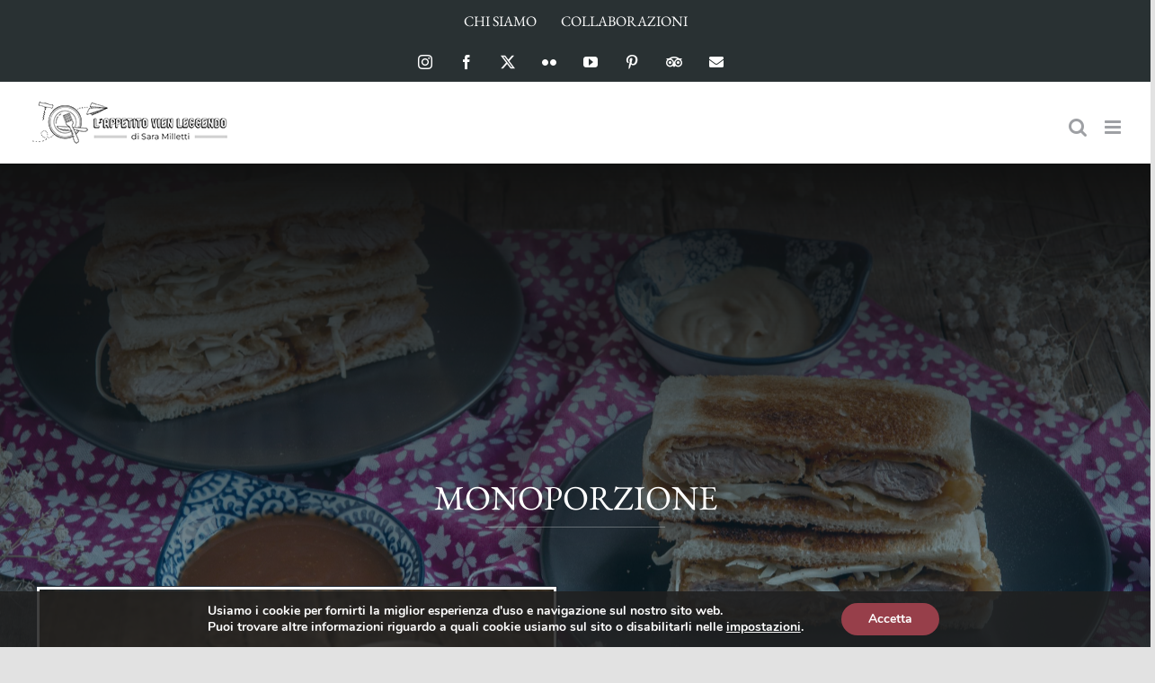

--- FILE ---
content_type: text/html; charset=UTF-8
request_url: https://l-appetito-vien-leggendo.com/tag/monoporzione
body_size: 22814
content:
<!DOCTYPE html>
<html class="avada-html-layout-wide avada-html-header-position-top avada-html-is-archive avada-is-100-percent-template avada-header-color-not-opaque" lang="it-IT">
<head>
	<meta http-equiv="X-UA-Compatible" content="IE=edge" />
	<meta http-equiv="Content-Type" content="text/html; charset=utf-8"/>
	<meta name="viewport" content="width=device-width, initial-scale=1" />
	<meta name='robots' content='index, follow, max-image-preview:large, max-snippet:-1, max-video-preview:-1' />

	<!-- This site is optimized with the Yoast SEO plugin v26.8 - https://yoast.com/product/yoast-seo-wordpress/ -->
	<title>monoporzione Archivi - L&#039;Appetito Vien Leggendo</title>
	<link rel="canonical" href="https://l-appetito-vien-leggendo.com/tag/monoporzione" />
	<meta property="og:locale" content="it_IT" />
	<meta property="og:type" content="article" />
	<meta property="og:title" content="monoporzione Archivi - L&#039;Appetito Vien Leggendo" />
	<meta property="og:url" content="https://l-appetito-vien-leggendo.com/tag/monoporzione" />
	<meta property="og:site_name" content="L&#039;Appetito Vien Leggendo" />
	<meta name="twitter:card" content="summary_large_image" />
	<script type="application/ld+json" class="yoast-schema-graph">{"@context":"https://schema.org","@graph":[{"@type":"CollectionPage","@id":"https://l-appetito-vien-leggendo.com/tag/monoporzione","url":"https://l-appetito-vien-leggendo.com/tag/monoporzione","name":"monoporzione Archivi - L&#039;Appetito Vien Leggendo","isPartOf":{"@id":"https://l-appetito-vien-leggendo.com/#website"},"primaryImageOfPage":{"@id":"https://l-appetito-vien-leggendo.com/tag/monoporzione#primaryimage"},"image":{"@id":"https://l-appetito-vien-leggendo.com/tag/monoporzione#primaryimage"},"thumbnailUrl":"https://l-appetito-vien-leggendo.com/wp-content/uploads/2022/03/Cheesecake-salata-115-scaled-1.jpg","breadcrumb":{"@id":"https://l-appetito-vien-leggendo.com/tag/monoporzione#breadcrumb"},"inLanguage":"it-IT"},{"@type":"ImageObject","inLanguage":"it-IT","@id":"https://l-appetito-vien-leggendo.com/tag/monoporzione#primaryimage","url":"https://l-appetito-vien-leggendo.com/wp-content/uploads/2022/03/Cheesecake-salata-115-scaled-1.jpg","contentUrl":"https://l-appetito-vien-leggendo.com/wp-content/uploads/2022/03/Cheesecake-salata-115-scaled-1.jpg","width":2560,"height":1707},{"@type":"BreadcrumbList","@id":"https://l-appetito-vien-leggendo.com/tag/monoporzione#breadcrumb","itemListElement":[{"@type":"ListItem","position":1,"name":"Home","item":"https://l-appetito-vien-leggendo.com/"},{"@type":"ListItem","position":2,"name":"monoporzione"}]},{"@type":"WebSite","@id":"https://l-appetito-vien-leggendo.com/#website","url":"https://l-appetito-vien-leggendo.com/","name":"L&#039;Appetito Vien Leggendo","description":"Food&amp;Wine, Travel &amp; Photos","potentialAction":[{"@type":"SearchAction","target":{"@type":"EntryPoint","urlTemplate":"https://l-appetito-vien-leggendo.com/?s={search_term_string}"},"query-input":{"@type":"PropertyValueSpecification","valueRequired":true,"valueName":"search_term_string"}}],"inLanguage":"it-IT"}]}</script>
	<!-- / Yoast SEO plugin. -->


<link rel="alternate" type="application/rss+xml" title="L&#039;Appetito Vien Leggendo &raquo; Feed" href="https://l-appetito-vien-leggendo.com/feed" />
<link rel="alternate" type="application/rss+xml" title="L&#039;Appetito Vien Leggendo &raquo; Feed dei commenti" href="https://l-appetito-vien-leggendo.com/comments/feed" />
					<link rel="shortcut icon" href="https://l-appetito-vien-leggendo.com/wp-content/uploads/2022/10/Favicon-64px.png" type="image/x-icon" />
		
		
		
				<link rel="alternate" type="application/rss+xml" title="L&#039;Appetito Vien Leggendo &raquo; monoporzione Feed del tag" href="https://l-appetito-vien-leggendo.com/tag/monoporzione/feed" />
<style id='wp-img-auto-sizes-contain-inline-css' type='text/css'>
img:is([sizes=auto i],[sizes^="auto," i]){contain-intrinsic-size:3000px 1500px}
/*# sourceURL=wp-img-auto-sizes-contain-inline-css */
</style>
<style id='wp-emoji-styles-inline-css' type='text/css'>

	img.wp-smiley, img.emoji {
		display: inline !important;
		border: none !important;
		box-shadow: none !important;
		height: 1em !important;
		width: 1em !important;
		margin: 0 0.07em !important;
		vertical-align: -0.1em !important;
		background: none !important;
		padding: 0 !important;
	}
/*# sourceURL=wp-emoji-styles-inline-css */
</style>
<style id='wp-block-library-inline-css' type='text/css'>
:root{--wp-block-synced-color:#7a00df;--wp-block-synced-color--rgb:122,0,223;--wp-bound-block-color:var(--wp-block-synced-color);--wp-editor-canvas-background:#ddd;--wp-admin-theme-color:#007cba;--wp-admin-theme-color--rgb:0,124,186;--wp-admin-theme-color-darker-10:#006ba1;--wp-admin-theme-color-darker-10--rgb:0,107,160.5;--wp-admin-theme-color-darker-20:#005a87;--wp-admin-theme-color-darker-20--rgb:0,90,135;--wp-admin-border-width-focus:2px}@media (min-resolution:192dpi){:root{--wp-admin-border-width-focus:1.5px}}.wp-element-button{cursor:pointer}:root .has-very-light-gray-background-color{background-color:#eee}:root .has-very-dark-gray-background-color{background-color:#313131}:root .has-very-light-gray-color{color:#eee}:root .has-very-dark-gray-color{color:#313131}:root .has-vivid-green-cyan-to-vivid-cyan-blue-gradient-background{background:linear-gradient(135deg,#00d084,#0693e3)}:root .has-purple-crush-gradient-background{background:linear-gradient(135deg,#34e2e4,#4721fb 50%,#ab1dfe)}:root .has-hazy-dawn-gradient-background{background:linear-gradient(135deg,#faaca8,#dad0ec)}:root .has-subdued-olive-gradient-background{background:linear-gradient(135deg,#fafae1,#67a671)}:root .has-atomic-cream-gradient-background{background:linear-gradient(135deg,#fdd79a,#004a59)}:root .has-nightshade-gradient-background{background:linear-gradient(135deg,#330968,#31cdcf)}:root .has-midnight-gradient-background{background:linear-gradient(135deg,#020381,#2874fc)}:root{--wp--preset--font-size--normal:16px;--wp--preset--font-size--huge:42px}.has-regular-font-size{font-size:1em}.has-larger-font-size{font-size:2.625em}.has-normal-font-size{font-size:var(--wp--preset--font-size--normal)}.has-huge-font-size{font-size:var(--wp--preset--font-size--huge)}.has-text-align-center{text-align:center}.has-text-align-left{text-align:left}.has-text-align-right{text-align:right}.has-fit-text{white-space:nowrap!important}#end-resizable-editor-section{display:none}.aligncenter{clear:both}.items-justified-left{justify-content:flex-start}.items-justified-center{justify-content:center}.items-justified-right{justify-content:flex-end}.items-justified-space-between{justify-content:space-between}.screen-reader-text{border:0;clip-path:inset(50%);height:1px;margin:-1px;overflow:hidden;padding:0;position:absolute;width:1px;word-wrap:normal!important}.screen-reader-text:focus{background-color:#ddd;clip-path:none;color:#444;display:block;font-size:1em;height:auto;left:5px;line-height:normal;padding:15px 23px 14px;text-decoration:none;top:5px;width:auto;z-index:100000}html :where(.has-border-color){border-style:solid}html :where([style*=border-top-color]){border-top-style:solid}html :where([style*=border-right-color]){border-right-style:solid}html :where([style*=border-bottom-color]){border-bottom-style:solid}html :where([style*=border-left-color]){border-left-style:solid}html :where([style*=border-width]){border-style:solid}html :where([style*=border-top-width]){border-top-style:solid}html :where([style*=border-right-width]){border-right-style:solid}html :where([style*=border-bottom-width]){border-bottom-style:solid}html :where([style*=border-left-width]){border-left-style:solid}html :where(img[class*=wp-image-]){height:auto;max-width:100%}:where(figure){margin:0 0 1em}html :where(.is-position-sticky){--wp-admin--admin-bar--position-offset:var(--wp-admin--admin-bar--height,0px)}@media screen and (max-width:600px){html :where(.is-position-sticky){--wp-admin--admin-bar--position-offset:0px}}

/*# sourceURL=wp-block-library-inline-css */
</style><style id='global-styles-inline-css' type='text/css'>
:root{--wp--preset--aspect-ratio--square: 1;--wp--preset--aspect-ratio--4-3: 4/3;--wp--preset--aspect-ratio--3-4: 3/4;--wp--preset--aspect-ratio--3-2: 3/2;--wp--preset--aspect-ratio--2-3: 2/3;--wp--preset--aspect-ratio--16-9: 16/9;--wp--preset--aspect-ratio--9-16: 9/16;--wp--preset--color--black: #000000;--wp--preset--color--cyan-bluish-gray: #abb8c3;--wp--preset--color--white: #ffffff;--wp--preset--color--pale-pink: #f78da7;--wp--preset--color--vivid-red: #cf2e2e;--wp--preset--color--luminous-vivid-orange: #ff6900;--wp--preset--color--luminous-vivid-amber: #fcb900;--wp--preset--color--light-green-cyan: #7bdcb5;--wp--preset--color--vivid-green-cyan: #00d084;--wp--preset--color--pale-cyan-blue: #8ed1fc;--wp--preset--color--vivid-cyan-blue: #0693e3;--wp--preset--color--vivid-purple: #9b51e0;--wp--preset--color--awb-color-1: #ffffff;--wp--preset--color--awb-color-2: #f9f9fb;--wp--preset--color--awb-color-3: #f2f3f5;--wp--preset--color--awb-color-4: #65bd7d;--wp--preset--color--awb-color-5: #198fd9;--wp--preset--color--awb-color-6: #434549;--wp--preset--color--awb-color-7: #212326;--wp--preset--color--awb-color-8: #141617;--wp--preset--gradient--vivid-cyan-blue-to-vivid-purple: linear-gradient(135deg,rgb(6,147,227) 0%,rgb(155,81,224) 100%);--wp--preset--gradient--light-green-cyan-to-vivid-green-cyan: linear-gradient(135deg,rgb(122,220,180) 0%,rgb(0,208,130) 100%);--wp--preset--gradient--luminous-vivid-amber-to-luminous-vivid-orange: linear-gradient(135deg,rgb(252,185,0) 0%,rgb(255,105,0) 100%);--wp--preset--gradient--luminous-vivid-orange-to-vivid-red: linear-gradient(135deg,rgb(255,105,0) 0%,rgb(207,46,46) 100%);--wp--preset--gradient--very-light-gray-to-cyan-bluish-gray: linear-gradient(135deg,rgb(238,238,238) 0%,rgb(169,184,195) 100%);--wp--preset--gradient--cool-to-warm-spectrum: linear-gradient(135deg,rgb(74,234,220) 0%,rgb(151,120,209) 20%,rgb(207,42,186) 40%,rgb(238,44,130) 60%,rgb(251,105,98) 80%,rgb(254,248,76) 100%);--wp--preset--gradient--blush-light-purple: linear-gradient(135deg,rgb(255,206,236) 0%,rgb(152,150,240) 100%);--wp--preset--gradient--blush-bordeaux: linear-gradient(135deg,rgb(254,205,165) 0%,rgb(254,45,45) 50%,rgb(107,0,62) 100%);--wp--preset--gradient--luminous-dusk: linear-gradient(135deg,rgb(255,203,112) 0%,rgb(199,81,192) 50%,rgb(65,88,208) 100%);--wp--preset--gradient--pale-ocean: linear-gradient(135deg,rgb(255,245,203) 0%,rgb(182,227,212) 50%,rgb(51,167,181) 100%);--wp--preset--gradient--electric-grass: linear-gradient(135deg,rgb(202,248,128) 0%,rgb(113,206,126) 100%);--wp--preset--gradient--midnight: linear-gradient(135deg,rgb(2,3,129) 0%,rgb(40,116,252) 100%);--wp--preset--font-size--small: 15px;--wp--preset--font-size--medium: 20px;--wp--preset--font-size--large: 30px;--wp--preset--font-size--x-large: 42px;--wp--preset--font-size--normal: 20px;--wp--preset--font-size--xlarge: 40px;--wp--preset--font-size--huge: 60px;--wp--preset--spacing--20: 0.44rem;--wp--preset--spacing--30: 0.67rem;--wp--preset--spacing--40: 1rem;--wp--preset--spacing--50: 1.5rem;--wp--preset--spacing--60: 2.25rem;--wp--preset--spacing--70: 3.38rem;--wp--preset--spacing--80: 5.06rem;--wp--preset--shadow--natural: 6px 6px 9px rgba(0, 0, 0, 0.2);--wp--preset--shadow--deep: 12px 12px 50px rgba(0, 0, 0, 0.4);--wp--preset--shadow--sharp: 6px 6px 0px rgba(0, 0, 0, 0.2);--wp--preset--shadow--outlined: 6px 6px 0px -3px rgb(255, 255, 255), 6px 6px rgb(0, 0, 0);--wp--preset--shadow--crisp: 6px 6px 0px rgb(0, 0, 0);}:where(.is-layout-flex){gap: 0.5em;}:where(.is-layout-grid){gap: 0.5em;}body .is-layout-flex{display: flex;}.is-layout-flex{flex-wrap: wrap;align-items: center;}.is-layout-flex > :is(*, div){margin: 0;}body .is-layout-grid{display: grid;}.is-layout-grid > :is(*, div){margin: 0;}:where(.wp-block-columns.is-layout-flex){gap: 2em;}:where(.wp-block-columns.is-layout-grid){gap: 2em;}:where(.wp-block-post-template.is-layout-flex){gap: 1.25em;}:where(.wp-block-post-template.is-layout-grid){gap: 1.25em;}.has-black-color{color: var(--wp--preset--color--black) !important;}.has-cyan-bluish-gray-color{color: var(--wp--preset--color--cyan-bluish-gray) !important;}.has-white-color{color: var(--wp--preset--color--white) !important;}.has-pale-pink-color{color: var(--wp--preset--color--pale-pink) !important;}.has-vivid-red-color{color: var(--wp--preset--color--vivid-red) !important;}.has-luminous-vivid-orange-color{color: var(--wp--preset--color--luminous-vivid-orange) !important;}.has-luminous-vivid-amber-color{color: var(--wp--preset--color--luminous-vivid-amber) !important;}.has-light-green-cyan-color{color: var(--wp--preset--color--light-green-cyan) !important;}.has-vivid-green-cyan-color{color: var(--wp--preset--color--vivid-green-cyan) !important;}.has-pale-cyan-blue-color{color: var(--wp--preset--color--pale-cyan-blue) !important;}.has-vivid-cyan-blue-color{color: var(--wp--preset--color--vivid-cyan-blue) !important;}.has-vivid-purple-color{color: var(--wp--preset--color--vivid-purple) !important;}.has-black-background-color{background-color: var(--wp--preset--color--black) !important;}.has-cyan-bluish-gray-background-color{background-color: var(--wp--preset--color--cyan-bluish-gray) !important;}.has-white-background-color{background-color: var(--wp--preset--color--white) !important;}.has-pale-pink-background-color{background-color: var(--wp--preset--color--pale-pink) !important;}.has-vivid-red-background-color{background-color: var(--wp--preset--color--vivid-red) !important;}.has-luminous-vivid-orange-background-color{background-color: var(--wp--preset--color--luminous-vivid-orange) !important;}.has-luminous-vivid-amber-background-color{background-color: var(--wp--preset--color--luminous-vivid-amber) !important;}.has-light-green-cyan-background-color{background-color: var(--wp--preset--color--light-green-cyan) !important;}.has-vivid-green-cyan-background-color{background-color: var(--wp--preset--color--vivid-green-cyan) !important;}.has-pale-cyan-blue-background-color{background-color: var(--wp--preset--color--pale-cyan-blue) !important;}.has-vivid-cyan-blue-background-color{background-color: var(--wp--preset--color--vivid-cyan-blue) !important;}.has-vivid-purple-background-color{background-color: var(--wp--preset--color--vivid-purple) !important;}.has-black-border-color{border-color: var(--wp--preset--color--black) !important;}.has-cyan-bluish-gray-border-color{border-color: var(--wp--preset--color--cyan-bluish-gray) !important;}.has-white-border-color{border-color: var(--wp--preset--color--white) !important;}.has-pale-pink-border-color{border-color: var(--wp--preset--color--pale-pink) !important;}.has-vivid-red-border-color{border-color: var(--wp--preset--color--vivid-red) !important;}.has-luminous-vivid-orange-border-color{border-color: var(--wp--preset--color--luminous-vivid-orange) !important;}.has-luminous-vivid-amber-border-color{border-color: var(--wp--preset--color--luminous-vivid-amber) !important;}.has-light-green-cyan-border-color{border-color: var(--wp--preset--color--light-green-cyan) !important;}.has-vivid-green-cyan-border-color{border-color: var(--wp--preset--color--vivid-green-cyan) !important;}.has-pale-cyan-blue-border-color{border-color: var(--wp--preset--color--pale-cyan-blue) !important;}.has-vivid-cyan-blue-border-color{border-color: var(--wp--preset--color--vivid-cyan-blue) !important;}.has-vivid-purple-border-color{border-color: var(--wp--preset--color--vivid-purple) !important;}.has-vivid-cyan-blue-to-vivid-purple-gradient-background{background: var(--wp--preset--gradient--vivid-cyan-blue-to-vivid-purple) !important;}.has-light-green-cyan-to-vivid-green-cyan-gradient-background{background: var(--wp--preset--gradient--light-green-cyan-to-vivid-green-cyan) !important;}.has-luminous-vivid-amber-to-luminous-vivid-orange-gradient-background{background: var(--wp--preset--gradient--luminous-vivid-amber-to-luminous-vivid-orange) !important;}.has-luminous-vivid-orange-to-vivid-red-gradient-background{background: var(--wp--preset--gradient--luminous-vivid-orange-to-vivid-red) !important;}.has-very-light-gray-to-cyan-bluish-gray-gradient-background{background: var(--wp--preset--gradient--very-light-gray-to-cyan-bluish-gray) !important;}.has-cool-to-warm-spectrum-gradient-background{background: var(--wp--preset--gradient--cool-to-warm-spectrum) !important;}.has-blush-light-purple-gradient-background{background: var(--wp--preset--gradient--blush-light-purple) !important;}.has-blush-bordeaux-gradient-background{background: var(--wp--preset--gradient--blush-bordeaux) !important;}.has-luminous-dusk-gradient-background{background: var(--wp--preset--gradient--luminous-dusk) !important;}.has-pale-ocean-gradient-background{background: var(--wp--preset--gradient--pale-ocean) !important;}.has-electric-grass-gradient-background{background: var(--wp--preset--gradient--electric-grass) !important;}.has-midnight-gradient-background{background: var(--wp--preset--gradient--midnight) !important;}.has-small-font-size{font-size: var(--wp--preset--font-size--small) !important;}.has-medium-font-size{font-size: var(--wp--preset--font-size--medium) !important;}.has-large-font-size{font-size: var(--wp--preset--font-size--large) !important;}.has-x-large-font-size{font-size: var(--wp--preset--font-size--x-large) !important;}
/*# sourceURL=global-styles-inline-css */
</style>

<style id='classic-theme-styles-inline-css' type='text/css'>
/*! This file is auto-generated */
.wp-block-button__link{color:#fff;background-color:#32373c;border-radius:9999px;box-shadow:none;text-decoration:none;padding:calc(.667em + 2px) calc(1.333em + 2px);font-size:1.125em}.wp-block-file__button{background:#32373c;color:#fff;text-decoration:none}
/*# sourceURL=/wp-includes/css/classic-themes.min.css */
</style>
<link rel='stylesheet' id='contact-form-7-css' href='https://l-appetito-vien-leggendo.com/wp-content/plugins/contact-form-7/includes/css/styles.css?ver=6.0.5' type='text/css' media='all' />
<link rel='stylesheet' id='moove_gdpr_frontend-css' href='https://l-appetito-vien-leggendo.com/wp-content/plugins/gdpr-cookie-compliance/dist/styles/gdpr-main.css?ver=4.15.10' type='text/css' media='all' />
<style id='moove_gdpr_frontend-inline-css' type='text/css'>
#moove_gdpr_cookie_modal,#moove_gdpr_cookie_info_bar,.gdpr_cookie_settings_shortcode_content{font-family:Nunito,sans-serif}#moove_gdpr_save_popup_settings_button{background-color:#373737;color:#fff}#moove_gdpr_save_popup_settings_button:hover{background-color:#000}#moove_gdpr_cookie_info_bar .moove-gdpr-info-bar-container .moove-gdpr-info-bar-content a.mgbutton,#moove_gdpr_cookie_info_bar .moove-gdpr-info-bar-container .moove-gdpr-info-bar-content button.mgbutton{background-color:#973f4a}#moove_gdpr_cookie_modal .moove-gdpr-modal-content .moove-gdpr-modal-footer-content .moove-gdpr-button-holder a.mgbutton,#moove_gdpr_cookie_modal .moove-gdpr-modal-content .moove-gdpr-modal-footer-content .moove-gdpr-button-holder button.mgbutton,.gdpr_cookie_settings_shortcode_content .gdpr-shr-button.button-green{background-color:#973f4a;border-color:#973f4a}#moove_gdpr_cookie_modal .moove-gdpr-modal-content .moove-gdpr-modal-footer-content .moove-gdpr-button-holder a.mgbutton:hover,#moove_gdpr_cookie_modal .moove-gdpr-modal-content .moove-gdpr-modal-footer-content .moove-gdpr-button-holder button.mgbutton:hover,.gdpr_cookie_settings_shortcode_content .gdpr-shr-button.button-green:hover{background-color:#fff;color:#973f4a}#moove_gdpr_cookie_modal .moove-gdpr-modal-content .moove-gdpr-modal-close i,#moove_gdpr_cookie_modal .moove-gdpr-modal-content .moove-gdpr-modal-close span.gdpr-icon{background-color:#973f4a;border:1px solid #973f4a}#moove_gdpr_cookie_info_bar span.change-settings-button.focus-g,#moove_gdpr_cookie_info_bar span.change-settings-button:focus,#moove_gdpr_cookie_info_bar button.change-settings-button.focus-g,#moove_gdpr_cookie_info_bar button.change-settings-button:focus{-webkit-box-shadow:0 0 1px 3px #973f4a;-moz-box-shadow:0 0 1px 3px #973f4a;box-shadow:0 0 1px 3px #973f4a}#moove_gdpr_cookie_modal .moove-gdpr-modal-content .moove-gdpr-modal-close i:hover,#moove_gdpr_cookie_modal .moove-gdpr-modal-content .moove-gdpr-modal-close span.gdpr-icon:hover,#moove_gdpr_cookie_info_bar span[data-href]>u.change-settings-button{color:#973f4a}#moove_gdpr_cookie_modal .moove-gdpr-modal-content .moove-gdpr-modal-left-content #moove-gdpr-menu li.menu-item-selected a span.gdpr-icon,#moove_gdpr_cookie_modal .moove-gdpr-modal-content .moove-gdpr-modal-left-content #moove-gdpr-menu li.menu-item-selected button span.gdpr-icon{color:inherit}#moove_gdpr_cookie_modal .moove-gdpr-modal-content .moove-gdpr-modal-left-content #moove-gdpr-menu li a span.gdpr-icon,#moove_gdpr_cookie_modal .moove-gdpr-modal-content .moove-gdpr-modal-left-content #moove-gdpr-menu li button span.gdpr-icon{color:inherit}#moove_gdpr_cookie_modal .gdpr-acc-link{line-height:0;font-size:0;color:transparent;position:absolute}#moove_gdpr_cookie_modal .moove-gdpr-modal-content .moove-gdpr-modal-close:hover i,#moove_gdpr_cookie_modal .moove-gdpr-modal-content .moove-gdpr-modal-left-content #moove-gdpr-menu li a,#moove_gdpr_cookie_modal .moove-gdpr-modal-content .moove-gdpr-modal-left-content #moove-gdpr-menu li button,#moove_gdpr_cookie_modal .moove-gdpr-modal-content .moove-gdpr-modal-left-content #moove-gdpr-menu li button i,#moove_gdpr_cookie_modal .moove-gdpr-modal-content .moove-gdpr-modal-left-content #moove-gdpr-menu li a i,#moove_gdpr_cookie_modal .moove-gdpr-modal-content .moove-gdpr-tab-main .moove-gdpr-tab-main-content a:hover,#moove_gdpr_cookie_info_bar.moove-gdpr-dark-scheme .moove-gdpr-info-bar-container .moove-gdpr-info-bar-content a.mgbutton:hover,#moove_gdpr_cookie_info_bar.moove-gdpr-dark-scheme .moove-gdpr-info-bar-container .moove-gdpr-info-bar-content button.mgbutton:hover,#moove_gdpr_cookie_info_bar.moove-gdpr-dark-scheme .moove-gdpr-info-bar-container .moove-gdpr-info-bar-content a:hover,#moove_gdpr_cookie_info_bar.moove-gdpr-dark-scheme .moove-gdpr-info-bar-container .moove-gdpr-info-bar-content button:hover,#moove_gdpr_cookie_info_bar.moove-gdpr-dark-scheme .moove-gdpr-info-bar-container .moove-gdpr-info-bar-content span.change-settings-button:hover,#moove_gdpr_cookie_info_bar.moove-gdpr-dark-scheme .moove-gdpr-info-bar-container .moove-gdpr-info-bar-content button.change-settings-button:hover,#moove_gdpr_cookie_info_bar.moove-gdpr-dark-scheme .moove-gdpr-info-bar-container .moove-gdpr-info-bar-content u.change-settings-button:hover,#moove_gdpr_cookie_info_bar span[data-href]>u.change-settings-button,#moove_gdpr_cookie_info_bar.moove-gdpr-dark-scheme .moove-gdpr-info-bar-container .moove-gdpr-info-bar-content a.mgbutton.focus-g,#moove_gdpr_cookie_info_bar.moove-gdpr-dark-scheme .moove-gdpr-info-bar-container .moove-gdpr-info-bar-content button.mgbutton.focus-g,#moove_gdpr_cookie_info_bar.moove-gdpr-dark-scheme .moove-gdpr-info-bar-container .moove-gdpr-info-bar-content a.focus-g,#moove_gdpr_cookie_info_bar.moove-gdpr-dark-scheme .moove-gdpr-info-bar-container .moove-gdpr-info-bar-content button.focus-g,#moove_gdpr_cookie_info_bar.moove-gdpr-dark-scheme .moove-gdpr-info-bar-container .moove-gdpr-info-bar-content a.mgbutton:focus,#moove_gdpr_cookie_info_bar.moove-gdpr-dark-scheme .moove-gdpr-info-bar-container .moove-gdpr-info-bar-content button.mgbutton:focus,#moove_gdpr_cookie_info_bar.moove-gdpr-dark-scheme .moove-gdpr-info-bar-container .moove-gdpr-info-bar-content a:focus,#moove_gdpr_cookie_info_bar.moove-gdpr-dark-scheme .moove-gdpr-info-bar-container .moove-gdpr-info-bar-content button:focus,#moove_gdpr_cookie_info_bar.moove-gdpr-dark-scheme .moove-gdpr-info-bar-container .moove-gdpr-info-bar-content span.change-settings-button.focus-g,span.change-settings-button:focus,button.change-settings-button.focus-g,button.change-settings-button:focus,#moove_gdpr_cookie_info_bar.moove-gdpr-dark-scheme .moove-gdpr-info-bar-container .moove-gdpr-info-bar-content u.change-settings-button.focus-g,#moove_gdpr_cookie_info_bar.moove-gdpr-dark-scheme .moove-gdpr-info-bar-container .moove-gdpr-info-bar-content u.change-settings-button:focus{color:#973f4a}#moove_gdpr_cookie_modal.gdpr_lightbox-hide{display:none}
/*# sourceURL=moove_gdpr_frontend-inline-css */
</style>
<link rel='stylesheet' id='fusion-dynamic-css-css' href='https://l-appetito-vien-leggendo.com/wp-content/uploads/fusion-styles/edba90354eb9464ba7f79b7734be272d.min.css?ver=3.11.10' type='text/css' media='all' />
<script type="text/javascript" src="https://l-appetito-vien-leggendo.com/wp-includes/js/jquery/jquery.min.js?ver=3.7.1" id="jquery-core-js"></script>
<script type="text/javascript" src="https://l-appetito-vien-leggendo.com/wp-includes/js/jquery/jquery-migrate.min.js?ver=3.4.1" id="jquery-migrate-js"></script>
<link rel="https://api.w.org/" href="https://l-appetito-vien-leggendo.com/wp-json/" /><link rel="alternate" title="JSON" type="application/json" href="https://l-appetito-vien-leggendo.com/wp-json/wp/v2/tags/976" /><link rel="EditURI" type="application/rsd+xml" title="RSD" href="https://l-appetito-vien-leggendo.com/xmlrpc.php?rsd" />
<meta name="generator" content="WordPress 6.9" />
<style type="text/css" id="css-fb-visibility">@media screen and (max-width: 640px){.fusion-no-small-visibility{display:none !important;}body .sm-text-align-center{text-align:center !important;}body .sm-text-align-left{text-align:left !important;}body .sm-text-align-right{text-align:right !important;}body .sm-flex-align-center{justify-content:center !important;}body .sm-flex-align-flex-start{justify-content:flex-start !important;}body .sm-flex-align-flex-end{justify-content:flex-end !important;}body .sm-mx-auto{margin-left:auto !important;margin-right:auto !important;}body .sm-ml-auto{margin-left:auto !important;}body .sm-mr-auto{margin-right:auto !important;}body .fusion-absolute-position-small{position:absolute;top:auto;width:100%;}.awb-sticky.awb-sticky-small{ position: sticky; top: var(--awb-sticky-offset,0); }}@media screen and (min-width: 641px) and (max-width: 1024px){.fusion-no-medium-visibility{display:none !important;}body .md-text-align-center{text-align:center !important;}body .md-text-align-left{text-align:left !important;}body .md-text-align-right{text-align:right !important;}body .md-flex-align-center{justify-content:center !important;}body .md-flex-align-flex-start{justify-content:flex-start !important;}body .md-flex-align-flex-end{justify-content:flex-end !important;}body .md-mx-auto{margin-left:auto !important;margin-right:auto !important;}body .md-ml-auto{margin-left:auto !important;}body .md-mr-auto{margin-right:auto !important;}body .fusion-absolute-position-medium{position:absolute;top:auto;width:100%;}.awb-sticky.awb-sticky-medium{ position: sticky; top: var(--awb-sticky-offset,0); }}@media screen and (min-width: 1025px){.fusion-no-large-visibility{display:none !important;}body .lg-text-align-center{text-align:center !important;}body .lg-text-align-left{text-align:left !important;}body .lg-text-align-right{text-align:right !important;}body .lg-flex-align-center{justify-content:center !important;}body .lg-flex-align-flex-start{justify-content:flex-start !important;}body .lg-flex-align-flex-end{justify-content:flex-end !important;}body .lg-mx-auto{margin-left:auto !important;margin-right:auto !important;}body .lg-ml-auto{margin-left:auto !important;}body .lg-mr-auto{margin-right:auto !important;}body .fusion-absolute-position-large{position:absolute;top:auto;width:100%;}.awb-sticky.awb-sticky-large{ position: sticky; top: var(--awb-sticky-offset,0); }}</style><meta name="generator" content="Powered by Slider Revolution 6.5.25 - responsive, Mobile-Friendly Slider Plugin for WordPress with comfortable drag and drop interface." />
<script>function setREVStartSize(e){
			//window.requestAnimationFrame(function() {
				window.RSIW = window.RSIW===undefined ? window.innerWidth : window.RSIW;
				window.RSIH = window.RSIH===undefined ? window.innerHeight : window.RSIH;
				try {
					var pw = document.getElementById(e.c).parentNode.offsetWidth,
						newh;
					pw = pw===0 || isNaN(pw) || (e.l=="fullwidth" || e.layout=="fullwidth") ? window.RSIW : pw;
					e.tabw = e.tabw===undefined ? 0 : parseInt(e.tabw);
					e.thumbw = e.thumbw===undefined ? 0 : parseInt(e.thumbw);
					e.tabh = e.tabh===undefined ? 0 : parseInt(e.tabh);
					e.thumbh = e.thumbh===undefined ? 0 : parseInt(e.thumbh);
					e.tabhide = e.tabhide===undefined ? 0 : parseInt(e.tabhide);
					e.thumbhide = e.thumbhide===undefined ? 0 : parseInt(e.thumbhide);
					e.mh = e.mh===undefined || e.mh=="" || e.mh==="auto" ? 0 : parseInt(e.mh,0);
					if(e.layout==="fullscreen" || e.l==="fullscreen")
						newh = Math.max(e.mh,window.RSIH);
					else{
						e.gw = Array.isArray(e.gw) ? e.gw : [e.gw];
						for (var i in e.rl) if (e.gw[i]===undefined || e.gw[i]===0) e.gw[i] = e.gw[i-1];
						e.gh = e.el===undefined || e.el==="" || (Array.isArray(e.el) && e.el.length==0)? e.gh : e.el;
						e.gh = Array.isArray(e.gh) ? e.gh : [e.gh];
						for (var i in e.rl) if (e.gh[i]===undefined || e.gh[i]===0) e.gh[i] = e.gh[i-1];
											
						var nl = new Array(e.rl.length),
							ix = 0,
							sl;
						e.tabw = e.tabhide>=pw ? 0 : e.tabw;
						e.thumbw = e.thumbhide>=pw ? 0 : e.thumbw;
						e.tabh = e.tabhide>=pw ? 0 : e.tabh;
						e.thumbh = e.thumbhide>=pw ? 0 : e.thumbh;
						for (var i in e.rl) nl[i] = e.rl[i]<window.RSIW ? 0 : e.rl[i];
						sl = nl[0];
						for (var i in nl) if (sl>nl[i] && nl[i]>0) { sl = nl[i]; ix=i;}
						var m = pw>(e.gw[ix]+e.tabw+e.thumbw) ? 1 : (pw-(e.tabw+e.thumbw)) / (e.gw[ix]);
						newh =  (e.gh[ix] * m) + (e.tabh + e.thumbh);
					}
					var el = document.getElementById(e.c);
					if (el!==null && el) el.style.height = newh+"px";
					el = document.getElementById(e.c+"_wrapper");
					if (el!==null && el) {
						el.style.height = newh+"px";
						el.style.display = "block";
					}
				} catch(e){
					console.log("Failure at Presize of Slider:" + e)
				}
			//});
		  };</script>
		<script type="text/javascript">
			var doc = document.documentElement;
			doc.setAttribute( 'data-useragent', navigator.userAgent );
		</script>
		<!-- Google tag (gtag.js) -->
<script async src="https://www.googletagmanager.com/gtag/js?id=G-S62309HKHD"></script>
<script>
  window.dataLayer = window.dataLayer || [];
  function gtag(){dataLayer.push(arguments);}
  gtag('js', new Date());

  gtag('config', 'G-S62309HKHD');
</script>
	<link href='https://fonts.googleapis.com/css?family=Caveat' rel='stylesheet'><link rel='stylesheet' id='rs-plugin-settings-css' href='https://l-appetito-vien-leggendo.com/wp-content/plugins/revslider/public/assets/css/rs6.css?ver=6.5.25' type='text/css' media='all' />
<style id='rs-plugin-settings-inline-css' type='text/css'>
#rs-demo-id {}
/*# sourceURL=rs-plugin-settings-inline-css */
</style>
</head>

<body class="archive tag tag-monoporzione tag-976 wp-theme-Avada wp-child-theme-Avada-Child-Theme fusion-image-hovers fusion-pagination-sizing fusion-button_type-flat fusion-button_span-no fusion-button_gradient-linear avada-image-rollover-circle-yes avada-image-rollover-no fusion-body ltr fusion-sticky-header no-tablet-sticky-header no-mobile-sticky-header no-mobile-slidingbar no-desktop-totop no-mobile-totop fusion-disable-outline fusion-sub-menu-fade mobile-logo-pos-left layout-wide-mode avada-has-boxed-modal-shadow- layout-scroll-offset-full avada-has-zero-margin-offset-top fusion-top-header menu-text-align-center mobile-menu-design-modern fusion-show-pagination-text fusion-header-layout-v3 avada-responsive avada-footer-fx-none avada-menu-highlight-style-bottombar fusion-search-form-clean fusion-main-menu-search-overlay fusion-avatar-circle avada-sticky-shrinkage avada-dropdown-styles avada-blog-layout-medium avada-blog-archive-layout-medium avada-header-shadow-no avada-menu-icon-position-left avada-has-megamenu-shadow avada-has-header-100-width avada-has-mobile-menu-search avada-has-main-nav-search-icon avada-has-breadcrumb-mobile-hidden avada-has-titlebar-bar_and_content avada-header-border-color-full-transparent avada-has-pagination-width_height avada-flyout-menu-direction-fade avada-ec-views-v1" data-awb-post-id="14349">
		<a class="skip-link screen-reader-text" href="#content">Salta al contenuto</a>

	<div id="boxed-wrapper">
		
		<div id="wrapper" class="fusion-wrapper">
			<div id="home" style="position:relative;top:-1px;"></div>
							
					
			<header class="fusion-header-wrapper">
				<div class="fusion-header-v3 fusion-logo-alignment fusion-logo-left fusion-sticky-menu-1 fusion-sticky-logo-1 fusion-mobile-logo-1  fusion-mobile-menu-design-modern">
					
<div class="fusion-secondary-header">
	<div class="fusion-row">
					<div class="fusion-alignleft">
				<nav class="fusion-secondary-menu" role="navigation" aria-label="Menu Secondario"><ul id="menu-top-menu-sx" class="menu"><li  id="menu-item-14041"  class="menu-item menu-item-type-post_type menu-item-object-page menu-item-14041"  data-item-id="14041"><a  href="https://l-appetito-vien-leggendo.com/about" class="fusion-bottombar-highlight"><span class="menu-text">CHI SIAMO</span></a></li><li  id="menu-item-14040"  class="menu-item menu-item-type-taxonomy menu-item-object-category menu-item-14040"  data-item-id="14040"><a  href="https://l-appetito-vien-leggendo.com/category/collaborazioni" class="fusion-bottombar-highlight"><span class="menu-text">COLLABORAZIONI</span></a></li></ul></nav><nav class="fusion-mobile-nav-holder fusion-mobile-menu-text-align-left" aria-label="Menu Mobile Secondario"></nav>			</div>
							<div class="fusion-alignright">
				<div class="fusion-social-links-header"><div class="fusion-social-networks"><div class="fusion-social-networks-wrapper"><a  class="fusion-social-network-icon fusion-tooltip fusion-instagram awb-icon-instagram" style data-placement="bottom" data-title="Instagram" data-toggle="tooltip" title="Instagram" href="http://instagram.com/saramilletti" target="_blank" rel="noopener noreferrer"><span class="screen-reader-text">Instagram</span></a><a  class="fusion-social-network-icon fusion-tooltip fusion-facebook awb-icon-facebook" style data-placement="bottom" data-title="Facebook" data-toggle="tooltip" title="Facebook" href="https://www.facebook.com/pages/Lappetito-vien-leggendo/172884386082155" target="_blank" rel="noreferrer"><span class="screen-reader-text">Facebook</span></a><a  class="fusion-social-network-icon fusion-tooltip fusion-twitter awb-icon-twitter" style data-placement="bottom" data-title="X" data-toggle="tooltip" title="X" href="https://twitter.com/saramilletti" target="_blank" rel="noopener noreferrer"><span class="screen-reader-text">X</span></a><a  class="fusion-social-network-icon fusion-tooltip fusion-flickr awb-icon-flickr" style data-placement="bottom" data-title="Flickr" data-toggle="tooltip" title="Flickr" href="https://www.flickr.com/photos/sarettamil/" target="_blank" rel="noopener noreferrer"><span class="screen-reader-text">Flickr</span></a><a  class="fusion-social-network-icon fusion-tooltip fusion-youtube awb-icon-youtube" style data-placement="bottom" data-title="YouTube" data-toggle="tooltip" title="YouTube" href="https://www.youtube.com/channel/UC-ecepD2taCM1AybfxHhnFw/feed" target="_blank" rel="noopener noreferrer"><span class="screen-reader-text">YouTube</span></a><a  class="fusion-social-network-icon fusion-tooltip fusion-pinterest awb-icon-pinterest" style data-placement="bottom" data-title="Pinterest" data-toggle="tooltip" title="Pinterest" href="http://www.pinterest.com/sarettam/" target="_blank" rel="noopener noreferrer"><span class="screen-reader-text">Pinterest</span></a><a  class="awb-custom-icon fusion-social-network-icon fusion-tooltip fa-tripadvisor fab fusion-last-social-icon" style="position:relative;" data-placement="bottom" data-title="TripAdvisor" data-toggle="tooltip" title="TripAdvisor" href="https://www.tripadvisor.it/Profile/saramilletti" target="_blank" rel="noopener noreferrer"><span class="screen-reader-text">TripAdvisor</span></a><a  class="fusion-social-network-icon fusion-tooltip fa-envelope fas" style data-placement="bottom" data-title="Email" data-toggle="tooltip" title="Email" href="mailto:&#115;&#097;r&#097;m&#105;&#108;&#108;etti&#064;&#121;&#097;hoo.i&#116;" target="_self" rel="noopener noreferrer"><span class="screen-reader-text">Email</span></a></div></div></div>			</div>
			</div>
</div>
<div class="fusion-header-sticky-height"></div>
<div class="fusion-header">
	<div class="fusion-row">
					<div class="fusion-logo" data-margin-top="10px" data-margin-bottom="10px" data-margin-left="0px" data-margin-right="0px">
			<a class="fusion-logo-link"  href="https://l-appetito-vien-leggendo.com/" >

						<!-- standard logo -->
			<img src="https://l-appetito-vien-leggendo.com/wp-content/uploads/2022/05/logo-white-100px.png" srcset="https://l-appetito-vien-leggendo.com/wp-content/uploads/2022/05/logo-white-100px.png 1x, https://l-appetito-vien-leggendo.com/wp-content/uploads/2022/05/logo-white-200px.png 2x" width="456" height="100" style="max-height:100px;height:auto;" alt="L&#039;Appetito Vien Leggendo Logo" data-retina_logo_url="https://l-appetito-vien-leggendo.com/wp-content/uploads/2022/05/logo-white-200px.png" class="fusion-standard-logo" />

											<!-- mobile logo -->
				<img src="https://l-appetito-vien-leggendo.com/wp-content/uploads/2022/05/logo-dark-50px.png" srcset="https://l-appetito-vien-leggendo.com/wp-content/uploads/2022/05/logo-dark-50px.png 1x, https://l-appetito-vien-leggendo.com/wp-content/uploads/2022/05/logo-dark-100px.png 2x" width="228" height="50" style="max-height:50px;height:auto;" alt="L&#039;Appetito Vien Leggendo Logo" data-retina_logo_url="https://l-appetito-vien-leggendo.com/wp-content/uploads/2022/05/logo-dark-100px.png" class="fusion-mobile-logo" />
			
											<!-- sticky header logo -->
				<img src="https://l-appetito-vien-leggendo.com/wp-content/uploads/2022/05/logo-white-90px.png" srcset="https://l-appetito-vien-leggendo.com/wp-content/uploads/2022/05/logo-white-90px.png 1x, https://l-appetito-vien-leggendo.com/wp-content/uploads/2022/05/logo-white-180px.png 2x" width="410" height="90" style="max-height:90px;height:auto;" alt="L&#039;Appetito Vien Leggendo Logo" data-retina_logo_url="https://l-appetito-vien-leggendo.com/wp-content/uploads/2022/05/logo-white-180px.png" class="fusion-sticky-logo" />
					</a>
		</div>		<nav class="fusion-main-menu" aria-label="Menu Principale"><div class="fusion-overlay-search">		<form role="search" class="searchform fusion-search-form  fusion-live-search fusion-search-form-clean" method="get" action="https://l-appetito-vien-leggendo.com/">
			<div class="fusion-search-form-content">

				
				<div class="fusion-search-field search-field">
					<label><span class="screen-reader-text">Cerca per:</span>
													<input type="search" class="s fusion-live-search-input" name="s" id="fusion-live-search-input-0" autocomplete="off" placeholder="Cerca..." required aria-required="true" aria-label="Cerca..."/>
											</label>
				</div>
				<div class="fusion-search-button search-button">
					<input type="submit" class="fusion-search-submit searchsubmit" aria-label="Cerca" value="&#xf002;" />
										<div class="fusion-slider-loading"></div>
									</div>

				
			</div>


							<div class="fusion-search-results-wrapper"><div class="fusion-search-results"></div></div>
			
		</form>
		<div class="fusion-search-spacer"></div><a href="#" role="button" aria-label="Close Search" class="fusion-close-search"></a></div><ul id="menu-menu-principale" class="fusion-menu"><li  id="menu-item-13833"  class="menu-item menu-item-type-taxonomy menu-item-object-category menu-item-has-children menu-item-13833 fusion-megamenu-menu "  data-item-id="13833"><a  href="https://l-appetito-vien-leggendo.com/category/ricette" class="fusion-bottombar-highlight"><span class="menu-text">Ricette</span></a><div class="fusion-megamenu-wrapper fusion-columns-6 columns-per-row-6 columns-6 col-span-12 fusion-megamenu-fullwidth"><div class="row"><div class="fusion-megamenu-holder" style="width:100vw;" data-width="100vw"><ul class="fusion-megamenu"><li  id="menu-item-14269"  class="menu-item menu-item-type-taxonomy menu-item-object-category menu-item-has-children menu-item-14269 fusion-megamenu-submenu menu-item-has-link fusion-megamenu-columns-6 col-lg-2 col-md-2 col-sm-2" ><div class='fusion-megamenu-title'><a class="awb-justify-title" href="https://l-appetito-vien-leggendo.com/category/antipasti">Antipasti</a></div><ul class="sub-menu"><li  id="menu-item-14368"  class="menu-item menu-item-type-taxonomy menu-item-object-category menu-item-14368" ><a  href="https://l-appetito-vien-leggendo.com/category/antipasti/antipasti-di-carne" class="fusion-bottombar-highlight"><span><span class="fusion-megamenu-bullet"></span>Antipasti di carne</span></a></li><li  id="menu-item-14369"  class="menu-item menu-item-type-taxonomy menu-item-object-category menu-item-14369" ><a  href="https://l-appetito-vien-leggendo.com/category/antipasti/antipasti-di-pesce" class="fusion-bottombar-highlight"><span><span class="fusion-megamenu-bullet"></span>Antipasti di pesce</span></a></li><li  id="menu-item-14370"  class="menu-item menu-item-type-taxonomy menu-item-object-category menu-item-14370" ><a  href="https://l-appetito-vien-leggendo.com/category/antipasti/antipasti-di-verdure" class="fusion-bottombar-highlight"><span><span class="fusion-megamenu-bullet"></span>Antipasti di verdure</span></a></li><li  id="menu-item-14270"  class="menu-item menu-item-type-taxonomy menu-item-object-category menu-item-14270" ><a  href="https://l-appetito-vien-leggendo.com/category/antipasti/finger-food" class="fusion-bottombar-highlight"><span><span class="fusion-megamenu-bullet"></span>Finger food</span></a></li><li  id="menu-item-14274"  class="menu-item menu-item-type-taxonomy menu-item-object-category menu-item-14274" ><a  href="https://l-appetito-vien-leggendo.com/category/antipasti/torte-salate" class="fusion-bottombar-highlight"><span><span class="fusion-megamenu-bullet"></span>Torte salate</span></a></li></ul></li><li  id="menu-item-14265"  class="menu-item menu-item-type-taxonomy menu-item-object-category menu-item-has-children menu-item-14265 fusion-megamenu-submenu menu-item-has-link fusion-megamenu-columns-6 col-lg-2 col-md-2 col-sm-2" ><div class='fusion-megamenu-title'><a class="awb-justify-title" href="https://l-appetito-vien-leggendo.com/category/primi">Primi</a></div><ul class="sub-menu"><li  id="menu-item-14266"  class="menu-item menu-item-type-taxonomy menu-item-object-category menu-item-14266" ><a  href="https://l-appetito-vien-leggendo.com/category/primi/minestrezuppe" class="fusion-bottombar-highlight"><span><span class="fusion-megamenu-bullet"></span>Minestre &amp; Zuppe</span></a></li><li  id="menu-item-14375"  class="menu-item menu-item-type-taxonomy menu-item-object-category menu-item-14375" ><a  href="https://l-appetito-vien-leggendo.com/category/primi/pasta-fresca" class="fusion-bottombar-highlight"><span><span class="fusion-megamenu-bullet"></span>Pasta fresca</span></a></li><li  id="menu-item-14371"  class="menu-item menu-item-type-taxonomy menu-item-object-category menu-item-14371" ><a  href="https://l-appetito-vien-leggendo.com/category/primi/primi-di-carne" class="fusion-bottombar-highlight"><span><span class="fusion-megamenu-bullet"></span>Primi di carne</span></a></li><li  id="menu-item-14372"  class="menu-item menu-item-type-taxonomy menu-item-object-category menu-item-14372" ><a  href="https://l-appetito-vien-leggendo.com/category/primi/primi-di-pesce" class="fusion-bottombar-highlight"><span><span class="fusion-megamenu-bullet"></span>Primi di pesce</span></a></li><li  id="menu-item-14373"  class="menu-item menu-item-type-taxonomy menu-item-object-category menu-item-14373" ><a  href="https://l-appetito-vien-leggendo.com/category/primi/primi-vegetariani" class="fusion-bottombar-highlight"><span><span class="fusion-megamenu-bullet"></span>Primi vegetariani</span></a></li><li  id="menu-item-14374"  class="menu-item menu-item-type-taxonomy menu-item-object-category menu-item-14374" ><a  href="https://l-appetito-vien-leggendo.com/category/primi/risotti" class="fusion-bottombar-highlight"><span><span class="fusion-megamenu-bullet"></span>Risotti</span></a></li></ul></li><li  id="menu-item-14260"  class="menu-item menu-item-type-taxonomy menu-item-object-category menu-item-has-children menu-item-14260 fusion-megamenu-submenu menu-item-has-link fusion-megamenu-columns-6 col-lg-2 col-md-2 col-sm-2" ><div class='fusion-megamenu-title'><a class="awb-justify-title" href="https://l-appetito-vien-leggendo.com/category/lievitati">Lievitati</a></div><ul class="sub-menu"><li  id="menu-item-14376"  class="menu-item menu-item-type-taxonomy menu-item-object-category menu-item-14376" ><a  href="https://l-appetito-vien-leggendo.com/category/lievitati/lievitati-dolci" class="fusion-bottombar-highlight"><span><span class="fusion-megamenu-bullet"></span>Lievitati dolci</span></a></li><li  id="menu-item-14377"  class="menu-item menu-item-type-taxonomy menu-item-object-category menu-item-14377" ><a  href="https://l-appetito-vien-leggendo.com/category/lievitati/lievitati-salati" class="fusion-bottombar-highlight"><span><span class="fusion-megamenu-bullet"></span>Lievitati salati</span></a></li></ul></li><li  id="menu-item-14271"  class="menu-item menu-item-type-taxonomy menu-item-object-category menu-item-has-children menu-item-14271 fusion-megamenu-submenu menu-item-has-link fusion-megamenu-columns-6 col-lg-2 col-md-2 col-sm-2" ><div class='fusion-megamenu-title'><a class="awb-justify-title" href="https://l-appetito-vien-leggendo.com/category/secondi">Secondi</a></div><ul class="sub-menu"><li  id="menu-item-14272"  class="menu-item menu-item-type-taxonomy menu-item-object-category menu-item-14272" ><a  href="https://l-appetito-vien-leggendo.com/category/secondi/secondi-carne" class="fusion-bottombar-highlight"><span><span class="fusion-megamenu-bullet"></span>Secondi di carne</span></a></li><li  id="menu-item-14273"  class="menu-item menu-item-type-taxonomy menu-item-object-category menu-item-14273" ><a  href="https://l-appetito-vien-leggendo.com/category/secondi/secondi-pesce" class="fusion-bottombar-highlight"><span><span class="fusion-megamenu-bullet"></span>Secondi di pesce</span></a></li><li  id="menu-item-14378"  class="menu-item menu-item-type-taxonomy menu-item-object-category menu-item-14378" ><a  href="https://l-appetito-vien-leggendo.com/category/ricette/contorno" class="fusion-bottombar-highlight"><span><span class="fusion-megamenu-bullet"></span>Contorni</span></a></li></ul></li><li  id="menu-item-14256"  class="menu-item menu-item-type-taxonomy menu-item-object-category menu-item-has-children menu-item-14256 fusion-megamenu-submenu menu-item-has-link fusion-megamenu-columns-6 col-lg-2 col-md-2 col-sm-2" ><div class='fusion-megamenu-title'><a class="awb-justify-title" href="https://l-appetito-vien-leggendo.com/category/dolci">Dolci</a></div><ul class="sub-menu"><li  id="menu-item-14267"  class="menu-item menu-item-type-taxonomy menu-item-object-category menu-item-14267" ><a  href="https://l-appetito-vien-leggendo.com/category/dolci/biscotti" class="fusion-bottombar-highlight"><span><span class="fusion-megamenu-bullet"></span>Biscotti</span></a></li><li  id="menu-item-14257"  class="menu-item menu-item-type-taxonomy menu-item-object-category menu-item-14257" ><a  href="https://l-appetito-vien-leggendo.com/category/dolci/dolci-al-cucchiaio" class="fusion-bottombar-highlight"><span><span class="fusion-megamenu-bullet"></span>Dolci al cucchiaio</span></a></li><li  id="menu-item-14379"  class="menu-item menu-item-type-taxonomy menu-item-object-category menu-item-14379" ><a  href="https://l-appetito-vien-leggendo.com/category/dolci/dolci-senza-burro" class="fusion-bottombar-highlight"><span><span class="fusion-megamenu-bullet"></span>Dolci senza burro</span></a></li><li  id="menu-item-14268"  class="menu-item menu-item-type-taxonomy menu-item-object-category menu-item-14268" ><a  href="https://l-appetito-vien-leggendo.com/category/dolci/dolci-senza-forno" class="fusion-bottombar-highlight"><span><span class="fusion-megamenu-bullet"></span>Dolci senza forno</span></a></li><li  id="menu-item-15154"  class="menu-item menu-item-type-taxonomy menu-item-object-category menu-item-15154" ><a  href="https://l-appetito-vien-leggendo.com/category/dolci/dolci-senza-glutine" class="fusion-bottombar-highlight"><span><span class="fusion-megamenu-bullet"></span>Dolci senza glutine</span></a></li><li  id="menu-item-14258"  class="menu-item menu-item-type-taxonomy menu-item-object-category menu-item-14258" ><a  href="https://l-appetito-vien-leggendo.com/category/dolci/muffin-e-cupcakes" class="fusion-bottombar-highlight"><span><span class="fusion-megamenu-bullet"></span>Muffin e Cupcakes</span></a></li><li  id="menu-item-15076"  class="menu-item menu-item-type-taxonomy menu-item-object-category menu-item-15076" ><a  href="https://l-appetito-vien-leggendo.com/category/dolci/plumcake-dolci" class="fusion-bottombar-highlight"><span><span class="fusion-megamenu-bullet"></span>Plumcake</span></a></li><li  id="menu-item-14380"  class="menu-item menu-item-type-taxonomy menu-item-object-category menu-item-14380" ><a  href="https://l-appetito-vien-leggendo.com/category/dolci/torte-crostate" class="fusion-bottombar-highlight"><span><span class="fusion-megamenu-bullet"></span>Torte e Crostate</span></a></li></ul></li><li  id="menu-item-14381"  class="menu-item menu-item-type-taxonomy menu-item-object-category menu-item-has-children menu-item-14381 fusion-megamenu-submenu menu-item-has-link fusion-megamenu-columns-6 col-lg-2 col-md-2 col-sm-2" ><div class='fusion-megamenu-title'><a class="awb-justify-title" href="https://l-appetito-vien-leggendo.com/category/altro">Altro</a></div><ul class="sub-menu"><li  id="menu-item-14382"  class="menu-item menu-item-type-taxonomy menu-item-object-category menu-item-14382" ><a  href="https://l-appetito-vien-leggendo.com/category/altro/composte-conserve" class="fusion-bottombar-highlight"><span><span class="fusion-megamenu-bullet"></span>Composte e Conserve</span></a></li><li  id="menu-item-14383"  class="menu-item menu-item-type-taxonomy menu-item-object-category menu-item-14383" ><a  href="https://l-appetito-vien-leggendo.com/category/altro/drink-bevande" class="fusion-bottombar-highlight"><span><span class="fusion-megamenu-bullet"></span>Drink e Bevande</span></a></li><li  id="menu-item-14384"  class="menu-item menu-item-type-taxonomy menu-item-object-category menu-item-14384" ><a  href="https://l-appetito-vien-leggendo.com/category/altro/novita-in-cucina-altro" class="fusion-bottombar-highlight"><span><span class="fusion-megamenu-bullet"></span>Novità in cucina</span></a></li><li  id="menu-item-14449"  class="menu-item menu-item-type-taxonomy menu-item-object-category menu-item-14449" ><a  href="https://l-appetito-vien-leggendo.com/category/altro/piatti-unici" class="fusion-bottombar-highlight"><span><span class="fusion-megamenu-bullet"></span>Piatti unici</span></a></li><li  id="menu-item-14385"  class="menu-item menu-item-type-taxonomy menu-item-object-category menu-item-14385" ><a  href="https://l-appetito-vien-leggendo.com/category/altro/ricette-base" class="fusion-bottombar-highlight"><span><span class="fusion-megamenu-bullet"></span>Ricette base</span></a></li><li  id="menu-item-13945"  class="menu-item menu-item-type-taxonomy menu-item-object-category menu-item-13945" ><a  href="https://l-appetito-vien-leggendo.com/category/ricette-per-sportivi" class="fusion-bottombar-highlight"><span><span class="fusion-megamenu-bullet"></span>Ricette e Fitness</span></a></li><li  id="menu-item-15142"  class="menu-item menu-item-type-taxonomy menu-item-object-category menu-item-15142" ><a  href="https://l-appetito-vien-leggendo.com/category/altro/ricette-regionali" class="fusion-bottombar-highlight"><span><span class="fusion-megamenu-bullet"></span>Ricette regionali</span></a></li><li  id="menu-item-14386"  class="menu-item menu-item-type-taxonomy menu-item-object-category menu-item-14386" ><a  href="https://l-appetito-vien-leggendo.com/category/altro/snack" class="fusion-bottombar-highlight"><span><span class="fusion-megamenu-bullet"></span>Snack</span></a></li><li  id="menu-item-14387"  class="menu-item menu-item-type-taxonomy menu-item-object-category menu-item-14387" ><a  href="https://l-appetito-vien-leggendo.com/category/altro/salse-condimenti" class="fusion-bottombar-highlight"><span><span class="fusion-megamenu-bullet"></span>Salse e Condimenti</span></a></li></ul></li></ul></div><div style="clear:both;"></div></div></div></li><li  id="menu-item-13831"  class="menu-item menu-item-type-taxonomy menu-item-object-category menu-item-has-children menu-item-13831 fusion-megamenu-menu "  data-item-id="13831"><a  href="https://l-appetito-vien-leggendo.com/category/viaggio" class="fusion-bottombar-highlight"><span class="menu-text">In Viaggio</span></a><div class="fusion-megamenu-wrapper fusion-columns-3 columns-per-row-3 columns-3 col-span-12 fusion-megamenu-fullwidth"><div class="row"><div class="fusion-megamenu-holder" style="width:100vw;" data-width="100vw"><ul class="fusion-megamenu"><li  id="menu-item-14390"  class="menu-item menu-item-type-taxonomy menu-item-object-category menu-item-14390 fusion-megamenu-submenu menu-item-has-link fusion-megamenu-columns-3 col-lg-4 col-md-4 col-sm-4" ><div class='fusion-megamenu-title'><a class="awb-justify-title" href="https://l-appetito-vien-leggendo.com/category/viaggio/italia">Italia</a></div></li><li  id="menu-item-14389"  class="menu-item menu-item-type-taxonomy menu-item-object-category menu-item-14389 fusion-megamenu-submenu menu-item-has-link fusion-megamenu-columns-3 col-lg-4 col-md-4 col-sm-4" ><div class='fusion-megamenu-title'><a class="awb-justify-title" href="https://l-appetito-vien-leggendo.com/category/viaggio/europa">Europa</a></div></li><li  id="menu-item-14391"  class="menu-item menu-item-type-taxonomy menu-item-object-category menu-item-14391 fusion-megamenu-submenu menu-item-has-link fusion-megamenu-columns-3 col-lg-4 col-md-4 col-sm-4" ><div class='fusion-megamenu-title'><a class="awb-justify-title" href="https://l-appetito-vien-leggendo.com/category/viaggio/mondo">Mondo</a></div></li></ul></div><div style="clear:both;"></div></div></div></li><li  id="menu-item-14221"  class="menu-item menu-item-type-taxonomy menu-item-object-category menu-item-has-children menu-item-14221 fusion-megamenu-menu "  data-item-id="14221"><a  href="https://l-appetito-vien-leggendo.com/category/vino" class="fusion-bottombar-highlight"><span class="menu-text">Food &amp; Wine</span></a><div class="fusion-megamenu-wrapper fusion-columns-6 columns-per-row-6 columns-6 col-span-12 fusion-megamenu-fullwidth"><div class="row"><div class="fusion-megamenu-holder" style="width:100vw;" data-width="100vw"><ul class="fusion-megamenu"><li  id="menu-item-14394"  class="menu-item menu-item-type-taxonomy menu-item-object-category menu-item-14394 fusion-megamenu-submenu menu-item-has-link fusion-megamenu-columns-6 col-lg-2 col-md-2 col-sm-2" ><div class='fusion-megamenu-title'><a class="awb-justify-title" href="https://l-appetito-vien-leggendo.com/category/vino/vini-bianchi">Vini bianchi</a></div></li><li  id="menu-item-14396"  class="menu-item menu-item-type-taxonomy menu-item-object-category menu-item-14396 fusion-megamenu-submenu menu-item-has-link fusion-megamenu-columns-6 col-lg-2 col-md-2 col-sm-2" ><div class='fusion-megamenu-title'><a class="awb-justify-title" href="https://l-appetito-vien-leggendo.com/category/vino/vini-rosati">Vini rosati</a></div></li><li  id="menu-item-14397"  class="menu-item menu-item-type-taxonomy menu-item-object-category menu-item-14397 fusion-megamenu-submenu menu-item-has-link fusion-megamenu-columns-6 col-lg-2 col-md-2 col-sm-2" ><div class='fusion-megamenu-title'><a class="awb-justify-title" href="https://l-appetito-vien-leggendo.com/category/vino/vini-rossi">Vini rossi</a></div></li><li  id="menu-item-14395"  class="menu-item menu-item-type-taxonomy menu-item-object-category menu-item-14395 fusion-megamenu-submenu menu-item-has-link fusion-megamenu-columns-6 col-lg-2 col-md-2 col-sm-2" ><div class='fusion-megamenu-title'><a class="awb-justify-title" href="https://l-appetito-vien-leggendo.com/category/vino/vini-dolci">Vini dolci</a></div></li><li  id="menu-item-14392"  class="menu-item menu-item-type-taxonomy menu-item-object-category menu-item-14392 fusion-megamenu-submenu menu-item-has-link fusion-megamenu-columns-6 col-lg-2 col-md-2 col-sm-2" ><div class='fusion-megamenu-title'><a class="awb-justify-title" href="https://l-appetito-vien-leggendo.com/category/vino/bollicine">Bollicine</a></div></li><li  id="menu-item-14393"  class="menu-item menu-item-type-taxonomy menu-item-object-category menu-item-14393 fusion-megamenu-submenu menu-item-has-link fusion-megamenu-columns-6 col-lg-2 col-md-2 col-sm-2" ><div class='fusion-megamenu-title'><a class="awb-justify-title" href="https://l-appetito-vien-leggendo.com/category/vino/esperienze-in-cantina">Esperienze in cantina</a></div></li></ul></div><div style="clear:both;"></div></div></div></li><li  id="menu-item-14388"  class="menu-item menu-item-type-taxonomy menu-item-object-category menu-item-14388"  data-item-id="14388"><a  href="https://l-appetito-vien-leggendo.com/category/scoprendo/ristoranti" class="fusion-bottombar-highlight"><span class="menu-text">Ristoranti</span></a></li><li  id="menu-item-15999"  class="menu-item menu-item-type-taxonomy menu-item-object-category menu-item-15999"  data-item-id="15999"><a  href="https://l-appetito-vien-leggendo.com/category/food-news-eventi" class="fusion-bottombar-highlight"><span class="menu-text">News e eventi</span></a></li><li class="fusion-custom-menu-item fusion-main-menu-search fusion-search-overlay"><a class="fusion-main-menu-icon" href="#" aria-label="Cerca" data-title="Cerca" title="Cerca" role="button" aria-expanded="false"></a></li></ul></nav><nav class="fusion-main-menu fusion-sticky-menu" aria-label="Menu principale scorrevole"><div class="fusion-overlay-search">		<form role="search" class="searchform fusion-search-form  fusion-live-search fusion-search-form-clean" method="get" action="https://l-appetito-vien-leggendo.com/">
			<div class="fusion-search-form-content">

				
				<div class="fusion-search-field search-field">
					<label><span class="screen-reader-text">Cerca per:</span>
													<input type="search" class="s fusion-live-search-input" name="s" id="fusion-live-search-input-1" autocomplete="off" placeholder="Cerca..." required aria-required="true" aria-label="Cerca..."/>
											</label>
				</div>
				<div class="fusion-search-button search-button">
					<input type="submit" class="fusion-search-submit searchsubmit" aria-label="Cerca" value="&#xf002;" />
										<div class="fusion-slider-loading"></div>
									</div>

				
			</div>


							<div class="fusion-search-results-wrapper"><div class="fusion-search-results"></div></div>
			
		</form>
		<div class="fusion-search-spacer"></div><a href="#" role="button" aria-label="Close Search" class="fusion-close-search"></a></div><ul id="menu-menu-principale-1" class="fusion-menu"><li   class="menu-item menu-item-type-taxonomy menu-item-object-category menu-item-has-children menu-item-13833 fusion-megamenu-menu "  data-item-id="13833"><a  href="https://l-appetito-vien-leggendo.com/category/ricette" class="fusion-bottombar-highlight"><span class="menu-text">Ricette</span></a><div class="fusion-megamenu-wrapper fusion-columns-6 columns-per-row-6 columns-6 col-span-12 fusion-megamenu-fullwidth"><div class="row"><div class="fusion-megamenu-holder" style="width:100vw;" data-width="100vw"><ul class="fusion-megamenu"><li   class="menu-item menu-item-type-taxonomy menu-item-object-category menu-item-has-children menu-item-14269 fusion-megamenu-submenu menu-item-has-link fusion-megamenu-columns-6 col-lg-2 col-md-2 col-sm-2" ><div class='fusion-megamenu-title'><a class="awb-justify-title" href="https://l-appetito-vien-leggendo.com/category/antipasti">Antipasti</a></div><ul class="sub-menu"><li   class="menu-item menu-item-type-taxonomy menu-item-object-category menu-item-14368" ><a  href="https://l-appetito-vien-leggendo.com/category/antipasti/antipasti-di-carne" class="fusion-bottombar-highlight"><span><span class="fusion-megamenu-bullet"></span>Antipasti di carne</span></a></li><li   class="menu-item menu-item-type-taxonomy menu-item-object-category menu-item-14369" ><a  href="https://l-appetito-vien-leggendo.com/category/antipasti/antipasti-di-pesce" class="fusion-bottombar-highlight"><span><span class="fusion-megamenu-bullet"></span>Antipasti di pesce</span></a></li><li   class="menu-item menu-item-type-taxonomy menu-item-object-category menu-item-14370" ><a  href="https://l-appetito-vien-leggendo.com/category/antipasti/antipasti-di-verdure" class="fusion-bottombar-highlight"><span><span class="fusion-megamenu-bullet"></span>Antipasti di verdure</span></a></li><li   class="menu-item menu-item-type-taxonomy menu-item-object-category menu-item-14270" ><a  href="https://l-appetito-vien-leggendo.com/category/antipasti/finger-food" class="fusion-bottombar-highlight"><span><span class="fusion-megamenu-bullet"></span>Finger food</span></a></li><li   class="menu-item menu-item-type-taxonomy menu-item-object-category menu-item-14274" ><a  href="https://l-appetito-vien-leggendo.com/category/antipasti/torte-salate" class="fusion-bottombar-highlight"><span><span class="fusion-megamenu-bullet"></span>Torte salate</span></a></li></ul></li><li   class="menu-item menu-item-type-taxonomy menu-item-object-category menu-item-has-children menu-item-14265 fusion-megamenu-submenu menu-item-has-link fusion-megamenu-columns-6 col-lg-2 col-md-2 col-sm-2" ><div class='fusion-megamenu-title'><a class="awb-justify-title" href="https://l-appetito-vien-leggendo.com/category/primi">Primi</a></div><ul class="sub-menu"><li   class="menu-item menu-item-type-taxonomy menu-item-object-category menu-item-14266" ><a  href="https://l-appetito-vien-leggendo.com/category/primi/minestrezuppe" class="fusion-bottombar-highlight"><span><span class="fusion-megamenu-bullet"></span>Minestre &amp; Zuppe</span></a></li><li   class="menu-item menu-item-type-taxonomy menu-item-object-category menu-item-14375" ><a  href="https://l-appetito-vien-leggendo.com/category/primi/pasta-fresca" class="fusion-bottombar-highlight"><span><span class="fusion-megamenu-bullet"></span>Pasta fresca</span></a></li><li   class="menu-item menu-item-type-taxonomy menu-item-object-category menu-item-14371" ><a  href="https://l-appetito-vien-leggendo.com/category/primi/primi-di-carne" class="fusion-bottombar-highlight"><span><span class="fusion-megamenu-bullet"></span>Primi di carne</span></a></li><li   class="menu-item menu-item-type-taxonomy menu-item-object-category menu-item-14372" ><a  href="https://l-appetito-vien-leggendo.com/category/primi/primi-di-pesce" class="fusion-bottombar-highlight"><span><span class="fusion-megamenu-bullet"></span>Primi di pesce</span></a></li><li   class="menu-item menu-item-type-taxonomy menu-item-object-category menu-item-14373" ><a  href="https://l-appetito-vien-leggendo.com/category/primi/primi-vegetariani" class="fusion-bottombar-highlight"><span><span class="fusion-megamenu-bullet"></span>Primi vegetariani</span></a></li><li   class="menu-item menu-item-type-taxonomy menu-item-object-category menu-item-14374" ><a  href="https://l-appetito-vien-leggendo.com/category/primi/risotti" class="fusion-bottombar-highlight"><span><span class="fusion-megamenu-bullet"></span>Risotti</span></a></li></ul></li><li   class="menu-item menu-item-type-taxonomy menu-item-object-category menu-item-has-children menu-item-14260 fusion-megamenu-submenu menu-item-has-link fusion-megamenu-columns-6 col-lg-2 col-md-2 col-sm-2" ><div class='fusion-megamenu-title'><a class="awb-justify-title" href="https://l-appetito-vien-leggendo.com/category/lievitati">Lievitati</a></div><ul class="sub-menu"><li   class="menu-item menu-item-type-taxonomy menu-item-object-category menu-item-14376" ><a  href="https://l-appetito-vien-leggendo.com/category/lievitati/lievitati-dolci" class="fusion-bottombar-highlight"><span><span class="fusion-megamenu-bullet"></span>Lievitati dolci</span></a></li><li   class="menu-item menu-item-type-taxonomy menu-item-object-category menu-item-14377" ><a  href="https://l-appetito-vien-leggendo.com/category/lievitati/lievitati-salati" class="fusion-bottombar-highlight"><span><span class="fusion-megamenu-bullet"></span>Lievitati salati</span></a></li></ul></li><li   class="menu-item menu-item-type-taxonomy menu-item-object-category menu-item-has-children menu-item-14271 fusion-megamenu-submenu menu-item-has-link fusion-megamenu-columns-6 col-lg-2 col-md-2 col-sm-2" ><div class='fusion-megamenu-title'><a class="awb-justify-title" href="https://l-appetito-vien-leggendo.com/category/secondi">Secondi</a></div><ul class="sub-menu"><li   class="menu-item menu-item-type-taxonomy menu-item-object-category menu-item-14272" ><a  href="https://l-appetito-vien-leggendo.com/category/secondi/secondi-carne" class="fusion-bottombar-highlight"><span><span class="fusion-megamenu-bullet"></span>Secondi di carne</span></a></li><li   class="menu-item menu-item-type-taxonomy menu-item-object-category menu-item-14273" ><a  href="https://l-appetito-vien-leggendo.com/category/secondi/secondi-pesce" class="fusion-bottombar-highlight"><span><span class="fusion-megamenu-bullet"></span>Secondi di pesce</span></a></li><li   class="menu-item menu-item-type-taxonomy menu-item-object-category menu-item-14378" ><a  href="https://l-appetito-vien-leggendo.com/category/ricette/contorno" class="fusion-bottombar-highlight"><span><span class="fusion-megamenu-bullet"></span>Contorni</span></a></li></ul></li><li   class="menu-item menu-item-type-taxonomy menu-item-object-category menu-item-has-children menu-item-14256 fusion-megamenu-submenu menu-item-has-link fusion-megamenu-columns-6 col-lg-2 col-md-2 col-sm-2" ><div class='fusion-megamenu-title'><a class="awb-justify-title" href="https://l-appetito-vien-leggendo.com/category/dolci">Dolci</a></div><ul class="sub-menu"><li   class="menu-item menu-item-type-taxonomy menu-item-object-category menu-item-14267" ><a  href="https://l-appetito-vien-leggendo.com/category/dolci/biscotti" class="fusion-bottombar-highlight"><span><span class="fusion-megamenu-bullet"></span>Biscotti</span></a></li><li   class="menu-item menu-item-type-taxonomy menu-item-object-category menu-item-14257" ><a  href="https://l-appetito-vien-leggendo.com/category/dolci/dolci-al-cucchiaio" class="fusion-bottombar-highlight"><span><span class="fusion-megamenu-bullet"></span>Dolci al cucchiaio</span></a></li><li   class="menu-item menu-item-type-taxonomy menu-item-object-category menu-item-14379" ><a  href="https://l-appetito-vien-leggendo.com/category/dolci/dolci-senza-burro" class="fusion-bottombar-highlight"><span><span class="fusion-megamenu-bullet"></span>Dolci senza burro</span></a></li><li   class="menu-item menu-item-type-taxonomy menu-item-object-category menu-item-14268" ><a  href="https://l-appetito-vien-leggendo.com/category/dolci/dolci-senza-forno" class="fusion-bottombar-highlight"><span><span class="fusion-megamenu-bullet"></span>Dolci senza forno</span></a></li><li   class="menu-item menu-item-type-taxonomy menu-item-object-category menu-item-15154" ><a  href="https://l-appetito-vien-leggendo.com/category/dolci/dolci-senza-glutine" class="fusion-bottombar-highlight"><span><span class="fusion-megamenu-bullet"></span>Dolci senza glutine</span></a></li><li   class="menu-item menu-item-type-taxonomy menu-item-object-category menu-item-14258" ><a  href="https://l-appetito-vien-leggendo.com/category/dolci/muffin-e-cupcakes" class="fusion-bottombar-highlight"><span><span class="fusion-megamenu-bullet"></span>Muffin e Cupcakes</span></a></li><li   class="menu-item menu-item-type-taxonomy menu-item-object-category menu-item-15076" ><a  href="https://l-appetito-vien-leggendo.com/category/dolci/plumcake-dolci" class="fusion-bottombar-highlight"><span><span class="fusion-megamenu-bullet"></span>Plumcake</span></a></li><li   class="menu-item menu-item-type-taxonomy menu-item-object-category menu-item-14380" ><a  href="https://l-appetito-vien-leggendo.com/category/dolci/torte-crostate" class="fusion-bottombar-highlight"><span><span class="fusion-megamenu-bullet"></span>Torte e Crostate</span></a></li></ul></li><li   class="menu-item menu-item-type-taxonomy menu-item-object-category menu-item-has-children menu-item-14381 fusion-megamenu-submenu menu-item-has-link fusion-megamenu-columns-6 col-lg-2 col-md-2 col-sm-2" ><div class='fusion-megamenu-title'><a class="awb-justify-title" href="https://l-appetito-vien-leggendo.com/category/altro">Altro</a></div><ul class="sub-menu"><li   class="menu-item menu-item-type-taxonomy menu-item-object-category menu-item-14382" ><a  href="https://l-appetito-vien-leggendo.com/category/altro/composte-conserve" class="fusion-bottombar-highlight"><span><span class="fusion-megamenu-bullet"></span>Composte e Conserve</span></a></li><li   class="menu-item menu-item-type-taxonomy menu-item-object-category menu-item-14383" ><a  href="https://l-appetito-vien-leggendo.com/category/altro/drink-bevande" class="fusion-bottombar-highlight"><span><span class="fusion-megamenu-bullet"></span>Drink e Bevande</span></a></li><li   class="menu-item menu-item-type-taxonomy menu-item-object-category menu-item-14384" ><a  href="https://l-appetito-vien-leggendo.com/category/altro/novita-in-cucina-altro" class="fusion-bottombar-highlight"><span><span class="fusion-megamenu-bullet"></span>Novità in cucina</span></a></li><li   class="menu-item menu-item-type-taxonomy menu-item-object-category menu-item-14449" ><a  href="https://l-appetito-vien-leggendo.com/category/altro/piatti-unici" class="fusion-bottombar-highlight"><span><span class="fusion-megamenu-bullet"></span>Piatti unici</span></a></li><li   class="menu-item menu-item-type-taxonomy menu-item-object-category menu-item-14385" ><a  href="https://l-appetito-vien-leggendo.com/category/altro/ricette-base" class="fusion-bottombar-highlight"><span><span class="fusion-megamenu-bullet"></span>Ricette base</span></a></li><li   class="menu-item menu-item-type-taxonomy menu-item-object-category menu-item-13945" ><a  href="https://l-appetito-vien-leggendo.com/category/ricette-per-sportivi" class="fusion-bottombar-highlight"><span><span class="fusion-megamenu-bullet"></span>Ricette e Fitness</span></a></li><li   class="menu-item menu-item-type-taxonomy menu-item-object-category menu-item-15142" ><a  href="https://l-appetito-vien-leggendo.com/category/altro/ricette-regionali" class="fusion-bottombar-highlight"><span><span class="fusion-megamenu-bullet"></span>Ricette regionali</span></a></li><li   class="menu-item menu-item-type-taxonomy menu-item-object-category menu-item-14386" ><a  href="https://l-appetito-vien-leggendo.com/category/altro/snack" class="fusion-bottombar-highlight"><span><span class="fusion-megamenu-bullet"></span>Snack</span></a></li><li   class="menu-item menu-item-type-taxonomy menu-item-object-category menu-item-14387" ><a  href="https://l-appetito-vien-leggendo.com/category/altro/salse-condimenti" class="fusion-bottombar-highlight"><span><span class="fusion-megamenu-bullet"></span>Salse e Condimenti</span></a></li></ul></li></ul></div><div style="clear:both;"></div></div></div></li><li   class="menu-item menu-item-type-taxonomy menu-item-object-category menu-item-has-children menu-item-13831 fusion-megamenu-menu "  data-item-id="13831"><a  href="https://l-appetito-vien-leggendo.com/category/viaggio" class="fusion-bottombar-highlight"><span class="menu-text">In Viaggio</span></a><div class="fusion-megamenu-wrapper fusion-columns-3 columns-per-row-3 columns-3 col-span-12 fusion-megamenu-fullwidth"><div class="row"><div class="fusion-megamenu-holder" style="width:100vw;" data-width="100vw"><ul class="fusion-megamenu"><li   class="menu-item menu-item-type-taxonomy menu-item-object-category menu-item-14390 fusion-megamenu-submenu menu-item-has-link fusion-megamenu-columns-3 col-lg-4 col-md-4 col-sm-4" ><div class='fusion-megamenu-title'><a class="awb-justify-title" href="https://l-appetito-vien-leggendo.com/category/viaggio/italia">Italia</a></div></li><li   class="menu-item menu-item-type-taxonomy menu-item-object-category menu-item-14389 fusion-megamenu-submenu menu-item-has-link fusion-megamenu-columns-3 col-lg-4 col-md-4 col-sm-4" ><div class='fusion-megamenu-title'><a class="awb-justify-title" href="https://l-appetito-vien-leggendo.com/category/viaggio/europa">Europa</a></div></li><li   class="menu-item menu-item-type-taxonomy menu-item-object-category menu-item-14391 fusion-megamenu-submenu menu-item-has-link fusion-megamenu-columns-3 col-lg-4 col-md-4 col-sm-4" ><div class='fusion-megamenu-title'><a class="awb-justify-title" href="https://l-appetito-vien-leggendo.com/category/viaggio/mondo">Mondo</a></div></li></ul></div><div style="clear:both;"></div></div></div></li><li   class="menu-item menu-item-type-taxonomy menu-item-object-category menu-item-has-children menu-item-14221 fusion-megamenu-menu "  data-item-id="14221"><a  href="https://l-appetito-vien-leggendo.com/category/vino" class="fusion-bottombar-highlight"><span class="menu-text">Food &amp; Wine</span></a><div class="fusion-megamenu-wrapper fusion-columns-6 columns-per-row-6 columns-6 col-span-12 fusion-megamenu-fullwidth"><div class="row"><div class="fusion-megamenu-holder" style="width:100vw;" data-width="100vw"><ul class="fusion-megamenu"><li   class="menu-item menu-item-type-taxonomy menu-item-object-category menu-item-14394 fusion-megamenu-submenu menu-item-has-link fusion-megamenu-columns-6 col-lg-2 col-md-2 col-sm-2" ><div class='fusion-megamenu-title'><a class="awb-justify-title" href="https://l-appetito-vien-leggendo.com/category/vino/vini-bianchi">Vini bianchi</a></div></li><li   class="menu-item menu-item-type-taxonomy menu-item-object-category menu-item-14396 fusion-megamenu-submenu menu-item-has-link fusion-megamenu-columns-6 col-lg-2 col-md-2 col-sm-2" ><div class='fusion-megamenu-title'><a class="awb-justify-title" href="https://l-appetito-vien-leggendo.com/category/vino/vini-rosati">Vini rosati</a></div></li><li   class="menu-item menu-item-type-taxonomy menu-item-object-category menu-item-14397 fusion-megamenu-submenu menu-item-has-link fusion-megamenu-columns-6 col-lg-2 col-md-2 col-sm-2" ><div class='fusion-megamenu-title'><a class="awb-justify-title" href="https://l-appetito-vien-leggendo.com/category/vino/vini-rossi">Vini rossi</a></div></li><li   class="menu-item menu-item-type-taxonomy menu-item-object-category menu-item-14395 fusion-megamenu-submenu menu-item-has-link fusion-megamenu-columns-6 col-lg-2 col-md-2 col-sm-2" ><div class='fusion-megamenu-title'><a class="awb-justify-title" href="https://l-appetito-vien-leggendo.com/category/vino/vini-dolci">Vini dolci</a></div></li><li   class="menu-item menu-item-type-taxonomy menu-item-object-category menu-item-14392 fusion-megamenu-submenu menu-item-has-link fusion-megamenu-columns-6 col-lg-2 col-md-2 col-sm-2" ><div class='fusion-megamenu-title'><a class="awb-justify-title" href="https://l-appetito-vien-leggendo.com/category/vino/bollicine">Bollicine</a></div></li><li   class="menu-item menu-item-type-taxonomy menu-item-object-category menu-item-14393 fusion-megamenu-submenu menu-item-has-link fusion-megamenu-columns-6 col-lg-2 col-md-2 col-sm-2" ><div class='fusion-megamenu-title'><a class="awb-justify-title" href="https://l-appetito-vien-leggendo.com/category/vino/esperienze-in-cantina">Esperienze in cantina</a></div></li></ul></div><div style="clear:both;"></div></div></div></li><li   class="menu-item menu-item-type-taxonomy menu-item-object-category menu-item-14388"  data-item-id="14388"><a  href="https://l-appetito-vien-leggendo.com/category/scoprendo/ristoranti" class="fusion-bottombar-highlight"><span class="menu-text">Ristoranti</span></a></li><li   class="menu-item menu-item-type-taxonomy menu-item-object-category menu-item-15999"  data-item-id="15999"><a  href="https://l-appetito-vien-leggendo.com/category/food-news-eventi" class="fusion-bottombar-highlight"><span class="menu-text">News e eventi</span></a></li><li class="fusion-custom-menu-item fusion-main-menu-search fusion-search-overlay"><a class="fusion-main-menu-icon" href="#" aria-label="Cerca" data-title="Cerca" title="Cerca" role="button" aria-expanded="false"></a></li></ul></nav><div class="fusion-mobile-navigation"><ul id="menu-menu-principale-2" class="fusion-mobile-menu"><li   class="menu-item menu-item-type-taxonomy menu-item-object-category menu-item-has-children menu-item-13833 fusion-megamenu-menu "  data-item-id="13833"><a  href="https://l-appetito-vien-leggendo.com/category/ricette" class="fusion-bottombar-highlight"><span class="menu-text">Ricette</span></a><div class="fusion-megamenu-wrapper fusion-columns-6 columns-per-row-6 columns-6 col-span-12 fusion-megamenu-fullwidth"><div class="row"><div class="fusion-megamenu-holder" style="width:100vw;" data-width="100vw"><ul class="fusion-megamenu"><li   class="menu-item menu-item-type-taxonomy menu-item-object-category menu-item-has-children menu-item-14269 fusion-megamenu-submenu menu-item-has-link fusion-megamenu-columns-6 col-lg-2 col-md-2 col-sm-2" ><div class='fusion-megamenu-title'><a class="awb-justify-title" href="https://l-appetito-vien-leggendo.com/category/antipasti">Antipasti</a></div><ul class="sub-menu"><li   class="menu-item menu-item-type-taxonomy menu-item-object-category menu-item-14368" ><a  href="https://l-appetito-vien-leggendo.com/category/antipasti/antipasti-di-carne" class="fusion-bottombar-highlight"><span><span class="fusion-megamenu-bullet"></span>Antipasti di carne</span></a></li><li   class="menu-item menu-item-type-taxonomy menu-item-object-category menu-item-14369" ><a  href="https://l-appetito-vien-leggendo.com/category/antipasti/antipasti-di-pesce" class="fusion-bottombar-highlight"><span><span class="fusion-megamenu-bullet"></span>Antipasti di pesce</span></a></li><li   class="menu-item menu-item-type-taxonomy menu-item-object-category menu-item-14370" ><a  href="https://l-appetito-vien-leggendo.com/category/antipasti/antipasti-di-verdure" class="fusion-bottombar-highlight"><span><span class="fusion-megamenu-bullet"></span>Antipasti di verdure</span></a></li><li   class="menu-item menu-item-type-taxonomy menu-item-object-category menu-item-14270" ><a  href="https://l-appetito-vien-leggendo.com/category/antipasti/finger-food" class="fusion-bottombar-highlight"><span><span class="fusion-megamenu-bullet"></span>Finger food</span></a></li><li   class="menu-item menu-item-type-taxonomy menu-item-object-category menu-item-14274" ><a  href="https://l-appetito-vien-leggendo.com/category/antipasti/torte-salate" class="fusion-bottombar-highlight"><span><span class="fusion-megamenu-bullet"></span>Torte salate</span></a></li></ul></li><li   class="menu-item menu-item-type-taxonomy menu-item-object-category menu-item-has-children menu-item-14265 fusion-megamenu-submenu menu-item-has-link fusion-megamenu-columns-6 col-lg-2 col-md-2 col-sm-2" ><div class='fusion-megamenu-title'><a class="awb-justify-title" href="https://l-appetito-vien-leggendo.com/category/primi">Primi</a></div><ul class="sub-menu"><li   class="menu-item menu-item-type-taxonomy menu-item-object-category menu-item-14266" ><a  href="https://l-appetito-vien-leggendo.com/category/primi/minestrezuppe" class="fusion-bottombar-highlight"><span><span class="fusion-megamenu-bullet"></span>Minestre &amp; Zuppe</span></a></li><li   class="menu-item menu-item-type-taxonomy menu-item-object-category menu-item-14375" ><a  href="https://l-appetito-vien-leggendo.com/category/primi/pasta-fresca" class="fusion-bottombar-highlight"><span><span class="fusion-megamenu-bullet"></span>Pasta fresca</span></a></li><li   class="menu-item menu-item-type-taxonomy menu-item-object-category menu-item-14371" ><a  href="https://l-appetito-vien-leggendo.com/category/primi/primi-di-carne" class="fusion-bottombar-highlight"><span><span class="fusion-megamenu-bullet"></span>Primi di carne</span></a></li><li   class="menu-item menu-item-type-taxonomy menu-item-object-category menu-item-14372" ><a  href="https://l-appetito-vien-leggendo.com/category/primi/primi-di-pesce" class="fusion-bottombar-highlight"><span><span class="fusion-megamenu-bullet"></span>Primi di pesce</span></a></li><li   class="menu-item menu-item-type-taxonomy menu-item-object-category menu-item-14373" ><a  href="https://l-appetito-vien-leggendo.com/category/primi/primi-vegetariani" class="fusion-bottombar-highlight"><span><span class="fusion-megamenu-bullet"></span>Primi vegetariani</span></a></li><li   class="menu-item menu-item-type-taxonomy menu-item-object-category menu-item-14374" ><a  href="https://l-appetito-vien-leggendo.com/category/primi/risotti" class="fusion-bottombar-highlight"><span><span class="fusion-megamenu-bullet"></span>Risotti</span></a></li></ul></li><li   class="menu-item menu-item-type-taxonomy menu-item-object-category menu-item-has-children menu-item-14260 fusion-megamenu-submenu menu-item-has-link fusion-megamenu-columns-6 col-lg-2 col-md-2 col-sm-2" ><div class='fusion-megamenu-title'><a class="awb-justify-title" href="https://l-appetito-vien-leggendo.com/category/lievitati">Lievitati</a></div><ul class="sub-menu"><li   class="menu-item menu-item-type-taxonomy menu-item-object-category menu-item-14376" ><a  href="https://l-appetito-vien-leggendo.com/category/lievitati/lievitati-dolci" class="fusion-bottombar-highlight"><span><span class="fusion-megamenu-bullet"></span>Lievitati dolci</span></a></li><li   class="menu-item menu-item-type-taxonomy menu-item-object-category menu-item-14377" ><a  href="https://l-appetito-vien-leggendo.com/category/lievitati/lievitati-salati" class="fusion-bottombar-highlight"><span><span class="fusion-megamenu-bullet"></span>Lievitati salati</span></a></li></ul></li><li   class="menu-item menu-item-type-taxonomy menu-item-object-category menu-item-has-children menu-item-14271 fusion-megamenu-submenu menu-item-has-link fusion-megamenu-columns-6 col-lg-2 col-md-2 col-sm-2" ><div class='fusion-megamenu-title'><a class="awb-justify-title" href="https://l-appetito-vien-leggendo.com/category/secondi">Secondi</a></div><ul class="sub-menu"><li   class="menu-item menu-item-type-taxonomy menu-item-object-category menu-item-14272" ><a  href="https://l-appetito-vien-leggendo.com/category/secondi/secondi-carne" class="fusion-bottombar-highlight"><span><span class="fusion-megamenu-bullet"></span>Secondi di carne</span></a></li><li   class="menu-item menu-item-type-taxonomy menu-item-object-category menu-item-14273" ><a  href="https://l-appetito-vien-leggendo.com/category/secondi/secondi-pesce" class="fusion-bottombar-highlight"><span><span class="fusion-megamenu-bullet"></span>Secondi di pesce</span></a></li><li   class="menu-item menu-item-type-taxonomy menu-item-object-category menu-item-14378" ><a  href="https://l-appetito-vien-leggendo.com/category/ricette/contorno" class="fusion-bottombar-highlight"><span><span class="fusion-megamenu-bullet"></span>Contorni</span></a></li></ul></li><li   class="menu-item menu-item-type-taxonomy menu-item-object-category menu-item-has-children menu-item-14256 fusion-megamenu-submenu menu-item-has-link fusion-megamenu-columns-6 col-lg-2 col-md-2 col-sm-2" ><div class='fusion-megamenu-title'><a class="awb-justify-title" href="https://l-appetito-vien-leggendo.com/category/dolci">Dolci</a></div><ul class="sub-menu"><li   class="menu-item menu-item-type-taxonomy menu-item-object-category menu-item-14267" ><a  href="https://l-appetito-vien-leggendo.com/category/dolci/biscotti" class="fusion-bottombar-highlight"><span><span class="fusion-megamenu-bullet"></span>Biscotti</span></a></li><li   class="menu-item menu-item-type-taxonomy menu-item-object-category menu-item-14257" ><a  href="https://l-appetito-vien-leggendo.com/category/dolci/dolci-al-cucchiaio" class="fusion-bottombar-highlight"><span><span class="fusion-megamenu-bullet"></span>Dolci al cucchiaio</span></a></li><li   class="menu-item menu-item-type-taxonomy menu-item-object-category menu-item-14379" ><a  href="https://l-appetito-vien-leggendo.com/category/dolci/dolci-senza-burro" class="fusion-bottombar-highlight"><span><span class="fusion-megamenu-bullet"></span>Dolci senza burro</span></a></li><li   class="menu-item menu-item-type-taxonomy menu-item-object-category menu-item-14268" ><a  href="https://l-appetito-vien-leggendo.com/category/dolci/dolci-senza-forno" class="fusion-bottombar-highlight"><span><span class="fusion-megamenu-bullet"></span>Dolci senza forno</span></a></li><li   class="menu-item menu-item-type-taxonomy menu-item-object-category menu-item-15154" ><a  href="https://l-appetito-vien-leggendo.com/category/dolci/dolci-senza-glutine" class="fusion-bottombar-highlight"><span><span class="fusion-megamenu-bullet"></span>Dolci senza glutine</span></a></li><li   class="menu-item menu-item-type-taxonomy menu-item-object-category menu-item-14258" ><a  href="https://l-appetito-vien-leggendo.com/category/dolci/muffin-e-cupcakes" class="fusion-bottombar-highlight"><span><span class="fusion-megamenu-bullet"></span>Muffin e Cupcakes</span></a></li><li   class="menu-item menu-item-type-taxonomy menu-item-object-category menu-item-15076" ><a  href="https://l-appetito-vien-leggendo.com/category/dolci/plumcake-dolci" class="fusion-bottombar-highlight"><span><span class="fusion-megamenu-bullet"></span>Plumcake</span></a></li><li   class="menu-item menu-item-type-taxonomy menu-item-object-category menu-item-14380" ><a  href="https://l-appetito-vien-leggendo.com/category/dolci/torte-crostate" class="fusion-bottombar-highlight"><span><span class="fusion-megamenu-bullet"></span>Torte e Crostate</span></a></li></ul></li><li   class="menu-item menu-item-type-taxonomy menu-item-object-category menu-item-has-children menu-item-14381 fusion-megamenu-submenu menu-item-has-link fusion-megamenu-columns-6 col-lg-2 col-md-2 col-sm-2" ><div class='fusion-megamenu-title'><a class="awb-justify-title" href="https://l-appetito-vien-leggendo.com/category/altro">Altro</a></div><ul class="sub-menu"><li   class="menu-item menu-item-type-taxonomy menu-item-object-category menu-item-14382" ><a  href="https://l-appetito-vien-leggendo.com/category/altro/composte-conserve" class="fusion-bottombar-highlight"><span><span class="fusion-megamenu-bullet"></span>Composte e Conserve</span></a></li><li   class="menu-item menu-item-type-taxonomy menu-item-object-category menu-item-14383" ><a  href="https://l-appetito-vien-leggendo.com/category/altro/drink-bevande" class="fusion-bottombar-highlight"><span><span class="fusion-megamenu-bullet"></span>Drink e Bevande</span></a></li><li   class="menu-item menu-item-type-taxonomy menu-item-object-category menu-item-14384" ><a  href="https://l-appetito-vien-leggendo.com/category/altro/novita-in-cucina-altro" class="fusion-bottombar-highlight"><span><span class="fusion-megamenu-bullet"></span>Novità in cucina</span></a></li><li   class="menu-item menu-item-type-taxonomy menu-item-object-category menu-item-14449" ><a  href="https://l-appetito-vien-leggendo.com/category/altro/piatti-unici" class="fusion-bottombar-highlight"><span><span class="fusion-megamenu-bullet"></span>Piatti unici</span></a></li><li   class="menu-item menu-item-type-taxonomy menu-item-object-category menu-item-14385" ><a  href="https://l-appetito-vien-leggendo.com/category/altro/ricette-base" class="fusion-bottombar-highlight"><span><span class="fusion-megamenu-bullet"></span>Ricette base</span></a></li><li   class="menu-item menu-item-type-taxonomy menu-item-object-category menu-item-13945" ><a  href="https://l-appetito-vien-leggendo.com/category/ricette-per-sportivi" class="fusion-bottombar-highlight"><span><span class="fusion-megamenu-bullet"></span>Ricette e Fitness</span></a></li><li   class="menu-item menu-item-type-taxonomy menu-item-object-category menu-item-15142" ><a  href="https://l-appetito-vien-leggendo.com/category/altro/ricette-regionali" class="fusion-bottombar-highlight"><span><span class="fusion-megamenu-bullet"></span>Ricette regionali</span></a></li><li   class="menu-item menu-item-type-taxonomy menu-item-object-category menu-item-14386" ><a  href="https://l-appetito-vien-leggendo.com/category/altro/snack" class="fusion-bottombar-highlight"><span><span class="fusion-megamenu-bullet"></span>Snack</span></a></li><li   class="menu-item menu-item-type-taxonomy menu-item-object-category menu-item-14387" ><a  href="https://l-appetito-vien-leggendo.com/category/altro/salse-condimenti" class="fusion-bottombar-highlight"><span><span class="fusion-megamenu-bullet"></span>Salse e Condimenti</span></a></li></ul></li></ul></div><div style="clear:both;"></div></div></div></li><li   class="menu-item menu-item-type-taxonomy menu-item-object-category menu-item-has-children menu-item-13831 fusion-megamenu-menu "  data-item-id="13831"><a  href="https://l-appetito-vien-leggendo.com/category/viaggio" class="fusion-bottombar-highlight"><span class="menu-text">In Viaggio</span></a><div class="fusion-megamenu-wrapper fusion-columns-3 columns-per-row-3 columns-3 col-span-12 fusion-megamenu-fullwidth"><div class="row"><div class="fusion-megamenu-holder" style="width:100vw;" data-width="100vw"><ul class="fusion-megamenu"><li   class="menu-item menu-item-type-taxonomy menu-item-object-category menu-item-14390 fusion-megamenu-submenu menu-item-has-link fusion-megamenu-columns-3 col-lg-4 col-md-4 col-sm-4" ><div class='fusion-megamenu-title'><a class="awb-justify-title" href="https://l-appetito-vien-leggendo.com/category/viaggio/italia">Italia</a></div></li><li   class="menu-item menu-item-type-taxonomy menu-item-object-category menu-item-14389 fusion-megamenu-submenu menu-item-has-link fusion-megamenu-columns-3 col-lg-4 col-md-4 col-sm-4" ><div class='fusion-megamenu-title'><a class="awb-justify-title" href="https://l-appetito-vien-leggendo.com/category/viaggio/europa">Europa</a></div></li><li   class="menu-item menu-item-type-taxonomy menu-item-object-category menu-item-14391 fusion-megamenu-submenu menu-item-has-link fusion-megamenu-columns-3 col-lg-4 col-md-4 col-sm-4" ><div class='fusion-megamenu-title'><a class="awb-justify-title" href="https://l-appetito-vien-leggendo.com/category/viaggio/mondo">Mondo</a></div></li></ul></div><div style="clear:both;"></div></div></div></li><li   class="menu-item menu-item-type-taxonomy menu-item-object-category menu-item-has-children menu-item-14221 fusion-megamenu-menu "  data-item-id="14221"><a  href="https://l-appetito-vien-leggendo.com/category/vino" class="fusion-bottombar-highlight"><span class="menu-text">Food &amp; Wine</span></a><div class="fusion-megamenu-wrapper fusion-columns-6 columns-per-row-6 columns-6 col-span-12 fusion-megamenu-fullwidth"><div class="row"><div class="fusion-megamenu-holder" style="width:100vw;" data-width="100vw"><ul class="fusion-megamenu"><li   class="menu-item menu-item-type-taxonomy menu-item-object-category menu-item-14394 fusion-megamenu-submenu menu-item-has-link fusion-megamenu-columns-6 col-lg-2 col-md-2 col-sm-2" ><div class='fusion-megamenu-title'><a class="awb-justify-title" href="https://l-appetito-vien-leggendo.com/category/vino/vini-bianchi">Vini bianchi</a></div></li><li   class="menu-item menu-item-type-taxonomy menu-item-object-category menu-item-14396 fusion-megamenu-submenu menu-item-has-link fusion-megamenu-columns-6 col-lg-2 col-md-2 col-sm-2" ><div class='fusion-megamenu-title'><a class="awb-justify-title" href="https://l-appetito-vien-leggendo.com/category/vino/vini-rosati">Vini rosati</a></div></li><li   class="menu-item menu-item-type-taxonomy menu-item-object-category menu-item-14397 fusion-megamenu-submenu menu-item-has-link fusion-megamenu-columns-6 col-lg-2 col-md-2 col-sm-2" ><div class='fusion-megamenu-title'><a class="awb-justify-title" href="https://l-appetito-vien-leggendo.com/category/vino/vini-rossi">Vini rossi</a></div></li><li   class="menu-item menu-item-type-taxonomy menu-item-object-category menu-item-14395 fusion-megamenu-submenu menu-item-has-link fusion-megamenu-columns-6 col-lg-2 col-md-2 col-sm-2" ><div class='fusion-megamenu-title'><a class="awb-justify-title" href="https://l-appetito-vien-leggendo.com/category/vino/vini-dolci">Vini dolci</a></div></li><li   class="menu-item menu-item-type-taxonomy menu-item-object-category menu-item-14392 fusion-megamenu-submenu menu-item-has-link fusion-megamenu-columns-6 col-lg-2 col-md-2 col-sm-2" ><div class='fusion-megamenu-title'><a class="awb-justify-title" href="https://l-appetito-vien-leggendo.com/category/vino/bollicine">Bollicine</a></div></li><li   class="menu-item menu-item-type-taxonomy menu-item-object-category menu-item-14393 fusion-megamenu-submenu menu-item-has-link fusion-megamenu-columns-6 col-lg-2 col-md-2 col-sm-2" ><div class='fusion-megamenu-title'><a class="awb-justify-title" href="https://l-appetito-vien-leggendo.com/category/vino/esperienze-in-cantina">Esperienze in cantina</a></div></li></ul></div><div style="clear:both;"></div></div></div></li><li   class="menu-item menu-item-type-taxonomy menu-item-object-category menu-item-14388"  data-item-id="14388"><a  href="https://l-appetito-vien-leggendo.com/category/scoprendo/ristoranti" class="fusion-bottombar-highlight"><span class="menu-text">Ristoranti</span></a></li><li   class="menu-item menu-item-type-taxonomy menu-item-object-category menu-item-15999"  data-item-id="15999"><a  href="https://l-appetito-vien-leggendo.com/category/food-news-eventi" class="fusion-bottombar-highlight"><span class="menu-text">News e eventi</span></a></li></ul></div>	<div class="fusion-mobile-menu-icons">
							<a href="#" class="fusion-icon awb-icon-bars" aria-label="Attiva/Disattiva menu mobile" aria-expanded="false"></a>
		
					<a href="#" class="fusion-icon awb-icon-search" aria-label="Toggle ricerca mobile"></a>
		
		
			</div>

<nav class="fusion-mobile-nav-holder fusion-mobile-menu-text-align-left" aria-label="Menu Mobile Principale"></nav>

	<nav class="fusion-mobile-nav-holder fusion-mobile-menu-text-align-left fusion-mobile-sticky-nav-holder" aria-label="Menu Principale mobile, appeso"></nav>
		
<div class="fusion-clearfix"></div>
<div class="fusion-mobile-menu-search">
			<form role="search" class="searchform fusion-search-form  fusion-live-search fusion-search-form-clean" method="get" action="https://l-appetito-vien-leggendo.com/">
			<div class="fusion-search-form-content">

				
				<div class="fusion-search-field search-field">
					<label><span class="screen-reader-text">Cerca per:</span>
													<input type="search" class="s fusion-live-search-input" name="s" id="fusion-live-search-input-2" autocomplete="off" placeholder="Cerca..." required aria-required="true" aria-label="Cerca..."/>
											</label>
				</div>
				<div class="fusion-search-button search-button">
					<input type="submit" class="fusion-search-submit searchsubmit" aria-label="Cerca" value="&#xf002;" />
										<div class="fusion-slider-loading"></div>
									</div>

				
			</div>


							<div class="fusion-search-results-wrapper"><div class="fusion-search-results"></div></div>
			
		</form>
		</div>
			</div>
</div>
				</div>
				<div class="fusion-clearfix"></div>
			</header>
								
							<div id="sliders-container" class="fusion-slider-visibility">
					</div>
				
					
							
			<section class="fusion-page-title-bar fusion-tb-page-title-bar"><div class="fusion-fullwidth fullwidth-box fusion-builder-row-1 fusion-flex-container has-pattern-background has-mask-background hundred-percent-fullwidth non-hundred-percent-height-scrolling" style="--awb-border-radius-top-left:0px;--awb-border-radius-top-right:0px;--awb-border-radius-bottom-right:0px;--awb-border-radius-bottom-left:0px;--awb-padding-right:0px;--awb-padding-left:0px;--awb-flex-wrap:wrap;" ><div class="fusion-builder-row fusion-row fusion-flex-align-items-flex-start fusion-flex-content-wrap" style="width:calc( 100% + 10px ) !important;max-width:calc( 100% + 10px ) !important;margin-left: calc(-10px / 2 );margin-right: calc(-10px / 2 );"><div class="fusion-layout-column fusion_builder_column fusion-builder-column-0 fusion_builder_column_1_1 1_1 fusion-flex-column" style="--awb-bg-size:cover;--awb-width-large:100%;--awb-margin-top-large:0px;--awb-spacing-right-large:5px;--awb-margin-bottom-large:0px;--awb-spacing-left-large:5px;--awb-width-medium:100%;--awb-order-medium:0;--awb-spacing-right-medium:5px;--awb-spacing-left-medium:5px;--awb-width-small:100%;--awb-order-small:0;--awb-spacing-right-small:5px;--awb-spacing-left-small:5px;"><div class="fusion-column-wrapper fusion-column-has-shadow fusion-flex-justify-content-flex-start fusion-content-layout-column">		
<section class="box-top-cat" style="background-image: linear-gradient(0deg, rgba(0,56,76,0.4) 0%,#111 100%),url(https://l-appetito-vien-leggendo.com/wp-content/uploads/2021/06/116-scaled-1.jpg); background-position: center center; ">
	<div class="box-top-cat-title">
		<h1 class="title-top-cat">monoporzione</h1>
	</div>
	<div class="fusion-separator" style="align-self: center;margin-left: auto;margin-right: auto;margin-top:10px;margin-bottom:15px;width:100%;max-width:200px;">
		<div class="fusion-separator-border sep-single sep-solid" style="border-color:rgba(226,226,226,0.34);border-top-width:1px;"></div>
	</div>
</section></div></div></div></div>
</section>
						<main id="main" class="clearfix width-100">
				<div class="fusion-row" style="max-width:100%;">

<section id="content" style="width: 100%;">
			<div class="post-content">
			<div class="fusion-fullwidth fullwidth-box fusion-builder-row-2 fusion-flex-container has-pattern-background has-mask-background nonhundred-percent-fullwidth non-hundred-percent-height-scrolling" style="--awb-border-radius-top-left:0px;--awb-border-radius-top-right:0px;--awb-border-radius-bottom-right:0px;--awb-border-radius-bottom-left:0px;--awb-margin-top:-100px;--awb-margin-bottom:0px;--awb-flex-wrap:wrap;" ><div class="fusion-builder-row fusion-row fusion-flex-align-items-stretch fusion-flex-content-wrap" style="max-width:calc( 1200px + 10px );margin-left: calc(-10px / 2 );margin-right: calc(-10px / 2 );"><div class="fusion-layout-column fusion_builder_column fusion-builder-column-1 fusion_builder_column_1_1 1_1 fusion-flex-column fusion-flex-align-self-stretch" style="--awb-bg-size:cover;--awb-width-large:100%;--awb-margin-top-large:0px;--awb-spacing-right-large:5px;--awb-margin-bottom-large:20px;--awb-spacing-left-large:5px;--awb-width-medium:100%;--awb-order-medium:0;--awb-spacing-right-medium:5px;--awb-spacing-left-medium:5px;--awb-width-small:100%;--awb-order-small:0;--awb-spacing-right-small:5px;--awb-spacing-left-small:5px;"><div class="fusion-column-wrapper fusion-column-has-shadow fusion-flex-justify-content-flex-start fusion-content-layout-column"><div class="fusion-post-cards-archives-tb" data-infinite-post-class="post" ><div class="fusion-post-cards fusion-post-cards-1 fusion-grid-archive fusion-grid-columns-2" style="--awb-columns:2;"><ul class="fusion-grid fusion-grid-2 fusion-flex-align-items-stretch fusion-grid-posts-cards"><li class="fusion-layout-column fusion_builder_column fusion-builder-column-2 fusion-flex-column box-post-grid post-card fusion-grid-column fusion-post-cards-grid-column" style="--awb-padding-top:3px;--awb-padding-right:3px;--awb-padding-bottom:3px;--awb-padding-left:3px;--awb-bg-color:#ffffff;--awb-bg-color-hover:#ffffff;--awb-bg-blend:overlay;--awb-bg-size:cover;--awb-border-color:#212934;--awb-border-top:1px;--awb-border-right:1px;--awb-border-bottom:1px;--awb-border-left:1px;--awb-border-style:solid;" data-scroll-devices="small-visibility,medium-visibility,large-visibility"><div class="fusion-column-wrapper fusion-column-has-shadow fusion-flex-justify-content-flex-start fusion-content-layout-column"><div class="fusion-image-element " style="text-align:center;--awb-aspect-ratio:16 / 9;--awb-caption-title-font-family:var(--h2_typography-font-family);--awb-caption-title-font-weight:var(--h2_typography-font-weight);--awb-caption-title-font-style:var(--h2_typography-font-style);--awb-caption-title-size:var(--h2_typography-font-size);--awb-caption-title-transform:var(--h2_typography-text-transform);--awb-caption-title-line-height:var(--h2_typography-line-height);--awb-caption-title-letter-spacing:var(--h2_typography-letter-spacing);"><span class=" fusion-imageframe imageframe-none imageframe-1 hover-type-none has-aspect-ratio"><a class="fusion-no-lightbox" href="https://l-appetito-vien-leggendo.com/2024/12/cheesecake-salata-monoporzione-senza-cottura.html" target="_self" aria-label="Cheesecake salata monoporzione"><img fetchpriority="high" decoding="async" width="2560" height="1707" src="https://l-appetito-vien-leggendo.com/wp-content/uploads/2022/03/Cheesecake-salata-115-scaled-1.jpg" class="img-responsive wp-image-14296 img-with-aspect-ratio" alt srcset="https://l-appetito-vien-leggendo.com/wp-content/uploads/2022/03/Cheesecake-salata-115-scaled-1-200x133.jpg 200w, https://l-appetito-vien-leggendo.com/wp-content/uploads/2022/03/Cheesecake-salata-115-scaled-1-400x267.jpg 400w, https://l-appetito-vien-leggendo.com/wp-content/uploads/2022/03/Cheesecake-salata-115-scaled-1-600x400.jpg 600w, https://l-appetito-vien-leggendo.com/wp-content/uploads/2022/03/Cheesecake-salata-115-scaled-1-800x533.jpg 800w, https://l-appetito-vien-leggendo.com/wp-content/uploads/2022/03/Cheesecake-salata-115-scaled-1-1200x800.jpg 1200w, https://l-appetito-vien-leggendo.com/wp-content/uploads/2022/03/Cheesecake-salata-115-scaled-1.jpg 2560w" sizes="(max-width: 640px) 100vw, 1200px" /></a></span></div><div class="box-cat-post-min"><div class="box-cat-article">
	<a class="category-article" href="https://l-appetito-vien-leggendo.com/category/antipasti">Antipasti</a></div></div><div class="fusion-builder-row fusion-builder-row-inner fusion-row fusion-flex-align-items-stretch fusion-flex-content-wrap" style="width:calc( 100% + 10px ) !important;max-width:calc( 100% + 10px ) !important;margin-left: calc(-10px / 2 );margin-right: calc(-10px / 2 );"><div class="fusion-layout-column fusion_builder_column_inner fusion-builder-nested-column-0 fusion_builder_column_inner_1_1 1_1 fusion-flex-column" style="--awb-padding-right:30px;--awb-padding-left:30px;--awb-bg-color:#ffffff;--awb-bg-color-hover:#ffffff;--awb-bg-size:cover;--awb-width-large:100%;--awb-margin-top-large:0px;--awb-spacing-right-large:5px;--awb-margin-bottom-large:20px;--awb-spacing-left-large:5px;--awb-width-medium:100%;--awb-order-medium:0;--awb-spacing-right-medium:5px;--awb-spacing-left-medium:5px;--awb-width-small:100%;--awb-order-small:0;--awb-spacing-right-small:5px;--awb-spacing-left-small:5px;"><div class="fusion-column-wrapper fusion-column-has-shadow fusion-flex-justify-content-flex-start fusion-content-layout-column"><div class="box-date-post">
	<span class="text-date-post"><i class="icon-clock-post fb-icon-element fontawesome-icon fa-clock far circle-no fusion-text-flow"></i> 10 Dicembre 2024</span>
	
</div><div class="fusion-title title fusion-title-1 fusion-sep-none fusion-title-center fusion-title-text fusion-title-size-two" style="--awb-font-size:24px;"><h2 class="fusion-title-heading title-heading-center" style="font-family:&quot;EB Garamond&quot;;font-style:normal;font-weight:400;margin:0;font-size:1em;text-transform:capitalize;"><a href="https://l-appetito-vien-leggendo.com/2024/12/cheesecake-salata-monoporzione-senza-cottura.html" class="awb-custom-text-color awb-custom-text-hover-color" target="_self">Cheesecake salata monoporzione senza cottura</a></h2></div></div></div></div></div></li>
</ul></div></div></div></div></div></div>
		</div>
	</section>
						
					</div>  <!-- fusion-row -->
				</main>  <!-- #main -->
				
				
								
					
		<div class="fusion-footer">
				
	
	<footer id="footer" class="fusion-footer-copyright-area fusion-footer-copyright-center">
		<div class="fusion-row">
			<div class="fusion-copyright-content">

				<div class="fusion-copyright-notice">
		<div>
		<p>Questo blog non rappresenta una testata giornalistica in quanto viene aggiornato senza alcuna periodicità. Non può pertanto considerarsi un prodotto editoriale ai sensi della legge n.62 del 2001.</p>
<p style="text-align:center;"><a href='https://l-appetito-vien-leggendo.com/privacy-policy/' target='_blank'>Privacy Policy</a>   |   <a href='https://l-appetito-vien-leggendo.com/cookies-policy/' target='_blank'>Cookies Policy</a></p>
<p>© Copyright 2011 - <script>document.write(new Date().getFullYear());</script> All Rights Reserved   |   Realizzato da <a href="http://www.dueclic.com">Dueclic.com</a></p>	</div>
</div>
<div class="fusion-social-links-footer">
	<div class="fusion-social-networks"><div class="fusion-social-networks-wrapper"><a  class="fusion-social-network-icon fusion-tooltip fusion-instagram awb-icon-instagram" style data-placement="top" data-title="Instagram" data-toggle="tooltip" title="Instagram" href="http://instagram.com/saramilletti" target="_blank" rel="noopener noreferrer"><span class="screen-reader-text">Instagram</span></a><a  class="fusion-social-network-icon fusion-tooltip fusion-facebook awb-icon-facebook" style data-placement="top" data-title="Facebook" data-toggle="tooltip" title="Facebook" href="https://www.facebook.com/pages/Lappetito-vien-leggendo/172884386082155" target="_blank" rel="noreferrer"><span class="screen-reader-text">Facebook</span></a><a  class="fusion-social-network-icon fusion-tooltip fusion-twitter awb-icon-twitter" style data-placement="top" data-title="X" data-toggle="tooltip" title="X" href="https://twitter.com/saramilletti" target="_blank" rel="noopener noreferrer"><span class="screen-reader-text">X</span></a><a  class="fusion-social-network-icon fusion-tooltip fusion-flickr awb-icon-flickr" style data-placement="top" data-title="Flickr" data-toggle="tooltip" title="Flickr" href="https://www.flickr.com/photos/sarettamil/" target="_blank" rel="noopener noreferrer"><span class="screen-reader-text">Flickr</span></a><a  class="fusion-social-network-icon fusion-tooltip fusion-youtube awb-icon-youtube" style data-placement="top" data-title="YouTube" data-toggle="tooltip" title="YouTube" href="https://www.youtube.com/channel/UC-ecepD2taCM1AybfxHhnFw/feed" target="_blank" rel="noopener noreferrer"><span class="screen-reader-text">YouTube</span></a><a  class="fusion-social-network-icon fusion-tooltip fusion-pinterest awb-icon-pinterest" style data-placement="top" data-title="Pinterest" data-toggle="tooltip" title="Pinterest" href="http://www.pinterest.com/sarettam/" target="_blank" rel="noopener noreferrer"><span class="screen-reader-text">Pinterest</span></a><a  class="awb-custom-icon fusion-social-network-icon fusion-tooltip fa-tripadvisor fab fusion-last-social-icon" style="position:relative;" data-placement="top" data-title="TripAdvisor" data-toggle="tooltip" title="TripAdvisor" href="https://www.tripadvisor.it/Profile/saramilletti" target="_blank" rel="noopener noreferrer"><span class="screen-reader-text">TripAdvisor</span></a><a  class="fusion-social-network-icon fusion-tooltip fa-envelope fas" style data-placement="top" data-title="Email" data-toggle="tooltip" title="Email" href="mailto:sa&#114;&#097;&#109;i&#108;&#108;et&#116;i&#064;y&#097;hoo&#046;&#105;t" target="_self" rel="noopener noreferrer"><span class="screen-reader-text">Email</span></a></div></div></div>

			</div> <!-- fusion-fusion-copyright-content -->
		</div> <!-- fusion-row -->
	</footer> <!-- #footer -->
		</div> <!-- fusion-footer -->

		
																</div> <!-- wrapper -->
		</div> <!-- #boxed-wrapper -->
				<a class="fusion-one-page-text-link fusion-page-load-link" tabindex="-1" href="#" aria-hidden="true">Page load link</a>

		<div class="avada-footer-scripts">
			<script type="text/javascript">var fusionNavIsCollapsed=function(e){var t,n;window.innerWidth<=e.getAttribute("data-breakpoint")?(e.classList.add("collapse-enabled"),e.classList.remove("awb-menu_desktop"),e.classList.contains("expanded")||(e.setAttribute("aria-expanded","false"),window.dispatchEvent(new Event("fusion-mobile-menu-collapsed",{bubbles:!0,cancelable:!0}))),(n=e.querySelectorAll(".menu-item-has-children.expanded")).length&&n.forEach(function(e){e.querySelector(".awb-menu__open-nav-submenu_mobile").setAttribute("aria-expanded","false")})):(null!==e.querySelector(".menu-item-has-children.expanded .awb-menu__open-nav-submenu_click")&&e.querySelector(".menu-item-has-children.expanded .awb-menu__open-nav-submenu_click").click(),e.classList.remove("collapse-enabled"),e.classList.add("awb-menu_desktop"),e.setAttribute("aria-expanded","true"),null!==e.querySelector(".awb-menu__main-ul")&&e.querySelector(".awb-menu__main-ul").removeAttribute("style")),e.classList.add("no-wrapper-transition"),clearTimeout(t),t=setTimeout(()=>{e.classList.remove("no-wrapper-transition")},400),e.classList.remove("loading")},fusionRunNavIsCollapsed=function(){var e,t=document.querySelectorAll(".awb-menu");for(e=0;e<t.length;e++)fusionNavIsCollapsed(t[e])};function avadaGetScrollBarWidth(){var e,t,n,l=document.createElement("p");return l.style.width="100%",l.style.height="200px",(e=document.createElement("div")).style.position="absolute",e.style.top="0px",e.style.left="0px",e.style.visibility="hidden",e.style.width="200px",e.style.height="150px",e.style.overflow="hidden",e.appendChild(l),document.body.appendChild(e),t=l.offsetWidth,e.style.overflow="scroll",t==(n=l.offsetWidth)&&(n=e.clientWidth),document.body.removeChild(e),jQuery("html").hasClass("awb-scroll")&&10<t-n?10:t-n}fusionRunNavIsCollapsed(),window.addEventListener("fusion-resize-horizontal",fusionRunNavIsCollapsed);</script>
		<script>
			window.RS_MODULES = window.RS_MODULES || {};
			window.RS_MODULES.modules = window.RS_MODULES.modules || {};
			window.RS_MODULES.waiting = window.RS_MODULES.waiting || [];
			window.RS_MODULES.defered = true;
			window.RS_MODULES.moduleWaiting = window.RS_MODULES.moduleWaiting || {};
			window.RS_MODULES.type = 'compiled';
		</script>
		<script type="speculationrules">
{"prefetch":[{"source":"document","where":{"and":[{"href_matches":"/*"},{"not":{"href_matches":["/wp-*.php","/wp-admin/*","/wp-content/uploads/*","/wp-content/*","/wp-content/plugins/*","/wp-content/themes/Avada-Child-Theme/*","/wp-content/themes/Avada/*","/*\\?(.+)"]}},{"not":{"selector_matches":"a[rel~=\"nofollow\"]"}},{"not":{"selector_matches":".no-prefetch, .no-prefetch a"}}]},"eagerness":"conservative"}]}
</script>
	<script>
		jQuery(document).ready(function($) {
			var $checkboxes;
			function storekey() {
				var keysVal = $checkboxes.map(function() {
					if(this.checked) return $(this).attr('data-key');
				}).get().join(',');
				// console.log(keysVal)
				$("input[name='fieldVal']").val(keysVal);
			}
			$(function() {
				$checkboxes = $("input[class='listCheckbox']").change(storekey);
			});
		});
	</script>
	
  <!--copyscapeskip-->
  <aside id="moove_gdpr_cookie_info_bar" class="moove-gdpr-info-bar-hidden moove-gdpr-align-center moove-gdpr-dark-scheme gdpr_infobar_postion_bottom" aria-label="GDPR Cookie Banner" style="display: none;">
    <div class="moove-gdpr-info-bar-container">
      <div class="moove-gdpr-info-bar-content">
        
<div class="moove-gdpr-cookie-notice">
  <p>Usiamo i cookie per fornirti la miglior esperienza d'uso e navigazione sul nostro sito web.</p>
<p>Puoi trovare altre informazioni riguardo a quali cookie usiamo sul sito o disabilitarli nelle <button  data-href="#moove_gdpr_cookie_modal" class="change-settings-button">impostazioni</button>.</p>
</div>
<!--  .moove-gdpr-cookie-notice -->        
<div class="moove-gdpr-button-holder">
		  <button class="mgbutton moove-gdpr-infobar-allow-all gdpr-fbo-0" aria-label="Accetta" >Accetta</button>
	  </div>
<!--  .button-container -->      </div>
      <!-- moove-gdpr-info-bar-content -->
    </div>
    <!-- moove-gdpr-info-bar-container -->
  </aside>
  <!-- #moove_gdpr_cookie_info_bar -->
  <!--/copyscapeskip-->
<script type="text/javascript" src="https://l-appetito-vien-leggendo.com/wp-includes/js/dist/hooks.min.js?ver=dd5603f07f9220ed27f1" id="wp-hooks-js"></script>
<script type="text/javascript" src="https://l-appetito-vien-leggendo.com/wp-includes/js/dist/i18n.min.js?ver=c26c3dc7bed366793375" id="wp-i18n-js"></script>
<script type="text/javascript" id="wp-i18n-js-after">
/* <![CDATA[ */
wp.i18n.setLocaleData( { 'text direction\u0004ltr': [ 'ltr' ] } );
//# sourceURL=wp-i18n-js-after
/* ]]> */
</script>
<script type="text/javascript" src="https://l-appetito-vien-leggendo.com/wp-content/plugins/contact-form-7/includes/swv/js/index.js?ver=6.0.5" id="swv-js"></script>
<script type="text/javascript" id="contact-form-7-js-translations">
/* <![CDATA[ */
( function( domain, translations ) {
	var localeData = translations.locale_data[ domain ] || translations.locale_data.messages;
	localeData[""].domain = domain;
	wp.i18n.setLocaleData( localeData, domain );
} )( "contact-form-7", {"translation-revision-date":"2025-03-02 21:28:53+0000","generator":"GlotPress\/4.0.1","domain":"messages","locale_data":{"messages":{"":{"domain":"messages","plural-forms":"nplurals=2; plural=n != 1;","lang":"it"},"This contact form is placed in the wrong place.":["Questo modulo di contatto \u00e8 posizionato nel posto sbagliato."],"Error:":["Errore:"]}},"comment":{"reference":"includes\/js\/index.js"}} );
//# sourceURL=contact-form-7-js-translations
/* ]]> */
</script>
<script type="text/javascript" id="contact-form-7-js-before">
/* <![CDATA[ */
var wpcf7 = {
    "api": {
        "root": "https:\/\/l-appetito-vien-leggendo.com\/wp-json\/",
        "namespace": "contact-form-7\/v1"
    }
};
//# sourceURL=contact-form-7-js-before
/* ]]> */
</script>
<script type="text/javascript" src="https://l-appetito-vien-leggendo.com/wp-content/plugins/contact-form-7/includes/js/index.js?ver=6.0.5" id="contact-form-7-js"></script>
<script type="text/javascript" src="https://l-appetito-vien-leggendo.com/wp-content/plugins/revslider/public/assets/js/rbtools.min.js?ver=6.5.18" defer async id="tp-tools-js"></script>
<script type="text/javascript" src="https://l-appetito-vien-leggendo.com/wp-content/plugins/revslider/public/assets/js/rs6.min.js?ver=6.5.25" defer async id="revmin-js"></script>
<script type="text/javascript" src="https://l-appetito-vien-leggendo.com/wp-content/themes/Avada-Child-Theme/js/custom.js?ver=6.9" id="custom-js-js"></script>
<script type="text/javascript" src="https://www.google.com/recaptcha/api.js?render=6LdBV5YpAAAAAC8ppYERjIlGiYqEhRBWEX829rYY&amp;ver=3.0" id="google-recaptcha-js"></script>
<script type="text/javascript" src="https://l-appetito-vien-leggendo.com/wp-includes/js/dist/vendor/wp-polyfill.min.js?ver=3.15.0" id="wp-polyfill-js"></script>
<script type="text/javascript" id="wpcf7-recaptcha-js-before">
/* <![CDATA[ */
var wpcf7_recaptcha = {
    "sitekey": "6LdBV5YpAAAAAC8ppYERjIlGiYqEhRBWEX829rYY",
    "actions": {
        "homepage": "homepage",
        "contactform": "contactform"
    }
};
//# sourceURL=wpcf7-recaptcha-js-before
/* ]]> */
</script>
<script type="text/javascript" src="https://l-appetito-vien-leggendo.com/wp-content/plugins/contact-form-7/modules/recaptcha/index.js?ver=6.0.5" id="wpcf7-recaptcha-js"></script>
<script type="text/javascript" id="moove_gdpr_frontend-js-extra">
/* <![CDATA[ */
var moove_frontend_gdpr_scripts = {"ajaxurl":"https://l-appetito-vien-leggendo.com/wp-admin/admin-ajax.php","post_id":"14349","plugin_dir":"https://l-appetito-vien-leggendo.com/wp-content/plugins/gdpr-cookie-compliance","show_icons":"all","is_page":"","ajax_cookie_removal":"false","strict_init":"1","enabled_default":{"third_party":0,"advanced":0},"geo_location":"false","force_reload":"false","is_single":"","hide_save_btn":"false","current_user":"0","cookie_expiration":"365","script_delay":"2000","close_btn_action":"1","close_btn_rdr":"","scripts_defined":"{\"cache\":true,\"header\":\"\",\"body\":\"\",\"footer\":\"\",\"thirdparty\":{\"header\":\"\",\"body\":\"\",\"footer\":\"\"},\"advanced\":{\"header\":\"\",\"body\":\"\",\"footer\":\"\"}}","gdpr_scor":"true","wp_lang":"","wp_consent_api":"false"};
//# sourceURL=moove_gdpr_frontend-js-extra
/* ]]> */
</script>
<script type="text/javascript" src="https://l-appetito-vien-leggendo.com/wp-content/plugins/gdpr-cookie-compliance/dist/scripts/main.js?ver=4.15.10" id="moove_gdpr_frontend-js"></script>
<script type="text/javascript" id="moove_gdpr_frontend-js-after">
/* <![CDATA[ */
var gdpr_consent__strict = "false"
var gdpr_consent__thirdparty = "false"
var gdpr_consent__advanced = "false"
var gdpr_consent__cookies = ""
//# sourceURL=moove_gdpr_frontend-js-after
/* ]]> */
</script>
<script type="text/javascript" src="https://l-appetito-vien-leggendo.com/wp-content/themes/Avada/includes/lib/assets/min/js/general/awb-tabs-widget.js?ver=3.11.10" id="awb-tabs-widget-js"></script>
<script type="text/javascript" src="https://l-appetito-vien-leggendo.com/wp-content/themes/Avada/includes/lib/assets/min/js/general/awb-vertical-menu-widget.js?ver=3.11.10" id="awb-vertical-menu-widget-js"></script>
<script type="text/javascript" src="https://l-appetito-vien-leggendo.com/wp-content/themes/Avada/includes/lib/assets/min/js/library/cssua.js?ver=2.1.28" id="cssua-js"></script>
<script type="text/javascript" src="https://l-appetito-vien-leggendo.com/wp-content/themes/Avada/includes/lib/assets/min/js/library/modernizr.js?ver=3.3.1" id="modernizr-js"></script>
<script type="text/javascript" id="fusion-js-extra">
/* <![CDATA[ */
var fusionJSVars = {"visibility_small":"640","visibility_medium":"1024"};
//# sourceURL=fusion-js-extra
/* ]]> */
</script>
<script type="text/javascript" src="https://l-appetito-vien-leggendo.com/wp-content/themes/Avada/includes/lib/assets/min/js/general/fusion.js?ver=3.11.10" id="fusion-js"></script>
<script type="text/javascript" src="https://l-appetito-vien-leggendo.com/wp-content/themes/Avada/includes/lib/assets/min/js/library/isotope.js?ver=3.0.4" id="isotope-js"></script>
<script type="text/javascript" src="https://l-appetito-vien-leggendo.com/wp-content/themes/Avada/includes/lib/assets/min/js/library/packery.js?ver=2.0.0" id="packery-js"></script>
<script type="text/javascript" src="https://l-appetito-vien-leggendo.com/wp-content/themes/Avada/includes/lib/assets/min/js/library/swiper.js?ver=11.1.0" id="swiper-js"></script>
<script type="text/javascript" src="https://l-appetito-vien-leggendo.com/wp-content/themes/Avada/includes/lib/assets/min/js/library/bootstrap.transition.js?ver=3.3.6" id="bootstrap-transition-js"></script>
<script type="text/javascript" src="https://l-appetito-vien-leggendo.com/wp-content/themes/Avada/includes/lib/assets/min/js/library/bootstrap.tooltip.js?ver=3.3.5" id="bootstrap-tooltip-js"></script>
<script type="text/javascript" src="https://l-appetito-vien-leggendo.com/wp-content/themes/Avada/includes/lib/assets/min/js/library/jquery.requestAnimationFrame.js?ver=1" id="jquery-request-animation-frame-js"></script>
<script type="text/javascript" src="https://l-appetito-vien-leggendo.com/wp-content/themes/Avada/includes/lib/assets/min/js/library/jquery.easing.js?ver=1.3" id="jquery-easing-js"></script>
<script type="text/javascript" src="https://l-appetito-vien-leggendo.com/wp-content/themes/Avada/includes/lib/assets/min/js/library/jquery.fitvids.js?ver=1.1" id="jquery-fitvids-js"></script>
<script type="text/javascript" src="https://l-appetito-vien-leggendo.com/wp-content/themes/Avada/includes/lib/assets/min/js/library/jquery.flexslider.js?ver=2.7.2" id="jquery-flexslider-js"></script>
<script type="text/javascript" id="jquery-lightbox-js-extra">
/* <![CDATA[ */
var fusionLightboxVideoVars = {"lightbox_video_width":"1280","lightbox_video_height":"720"};
//# sourceURL=jquery-lightbox-js-extra
/* ]]> */
</script>
<script type="text/javascript" src="https://l-appetito-vien-leggendo.com/wp-content/themes/Avada/includes/lib/assets/min/js/library/jquery.ilightbox.js?ver=2.2.3" id="jquery-lightbox-js"></script>
<script type="text/javascript" src="https://l-appetito-vien-leggendo.com/wp-content/themes/Avada/includes/lib/assets/min/js/library/jquery.infinitescroll.js?ver=2.1" id="jquery-infinite-scroll-js"></script>
<script type="text/javascript" src="https://l-appetito-vien-leggendo.com/wp-content/themes/Avada/includes/lib/assets/min/js/library/jquery.mousewheel.js?ver=3.0.6" id="jquery-mousewheel-js"></script>
<script type="text/javascript" src="https://l-appetito-vien-leggendo.com/wp-content/themes/Avada/includes/lib/assets/min/js/library/jquery.fade.js?ver=1" id="jquery-fade-js"></script>
<script type="text/javascript" src="https://l-appetito-vien-leggendo.com/wp-content/themes/Avada/includes/lib/assets/min/js/library/imagesLoaded.js?ver=3.1.8" id="images-loaded-js"></script>
<script type="text/javascript" src="https://l-appetito-vien-leggendo.com/wp-content/themes/Avada/includes/lib/assets/min/js/library/fusion-parallax.js?ver=1" id="fusion-parallax-js"></script>
<script type="text/javascript" id="fusion-video-general-js-extra">
/* <![CDATA[ */
var fusionVideoGeneralVars = {"status_vimeo":"1","status_yt":"1"};
//# sourceURL=fusion-video-general-js-extra
/* ]]> */
</script>
<script type="text/javascript" src="https://l-appetito-vien-leggendo.com/wp-content/themes/Avada/includes/lib/assets/min/js/library/fusion-video-general.js?ver=1" id="fusion-video-general-js"></script>
<script type="text/javascript" id="fusion-video-bg-js-extra">
/* <![CDATA[ */
var fusionVideoBgVars = {"status_vimeo":"1","status_yt":"1"};
//# sourceURL=fusion-video-bg-js-extra
/* ]]> */
</script>
<script type="text/javascript" src="https://l-appetito-vien-leggendo.com/wp-content/themes/Avada/includes/lib/assets/min/js/library/fusion-video-bg.js?ver=1" id="fusion-video-bg-js"></script>
<script type="text/javascript" id="fusion-lightbox-js-extra">
/* <![CDATA[ */
var fusionLightboxVars = {"status_lightbox":"1","lightbox_gallery":"","lightbox_skin":"metro-black","lightbox_title":"","lightbox_arrows":"1","lightbox_slideshow_speed":"5000","lightbox_autoplay":"","lightbox_opacity":"0.90","lightbox_desc":"","lightbox_social":"","lightbox_social_links":{"facebook":{"source":"https://www.facebook.com/sharer.php?u={URL}","text":"Share on Facebook"},"twitter":{"source":"https://x.com/intent/post?turl={URL}","text":"Share on X"},"reddit":{"source":"https://reddit.com/submit?url={URL}","text":"Share on Reddit"},"linkedin":{"source":"https://www.linkedin.com/shareArticle?mini=true&url={URL}","text":"Share on LinkedIn"},"whatsapp":{"source":"https://api.whatsapp.com/send?text={URL}","text":"Share on WhatsApp"},"tumblr":{"source":"https://www.tumblr.com/share/link?url={URL}","text":"Share on Tumblr"},"pinterest":{"source":"https://pinterest.com/pin/create/button/?url={URL}","text":"Share on Pinterest"},"vk":{"source":"https://vk.com/share.php?url={URL}","text":"Share on Vk"},"xing":{"source":"https://www.xing.com/social_plugins/share/new?sc_p=xing-share&amp;h=1&amp;url={URL}","text":"Share on Xing"},"mail":{"source":"mailto:?body={URL}","text":"Share by Email"}},"lightbox_deeplinking":"","lightbox_path":"horizontal","lightbox_post_images":"","lightbox_animation_speed":"normal","l10n":{"close":"Press Esc to close","enterFullscreen":"Enter Fullscreen (Shift+Enter)","exitFullscreen":"Exit Fullscreen (Shift+Enter)","slideShow":"Slideshow","next":"Prossimo","previous":"Precedente"}};
//# sourceURL=fusion-lightbox-js-extra
/* ]]> */
</script>
<script type="text/javascript" src="https://l-appetito-vien-leggendo.com/wp-content/themes/Avada/includes/lib/assets/min/js/general/fusion-lightbox.js?ver=1" id="fusion-lightbox-js"></script>
<script type="text/javascript" id="fusion-flexslider-js-extra">
/* <![CDATA[ */
var fusionFlexSliderVars = {"status_vimeo":"1","slideshow_autoplay":"1","slideshow_speed":"7000","pagination_video_slide":"","status_yt":"1","flex_smoothHeight":"false"};
//# sourceURL=fusion-flexslider-js-extra
/* ]]> */
</script>
<script type="text/javascript" src="https://l-appetito-vien-leggendo.com/wp-content/themes/Avada/includes/lib/assets/min/js/general/fusion-flexslider.js?ver=1" id="fusion-flexslider-js"></script>
<script type="text/javascript" src="https://l-appetito-vien-leggendo.com/wp-content/themes/Avada/includes/lib/assets/min/js/general/fusion-tooltip.js?ver=1" id="fusion-tooltip-js"></script>
<script type="text/javascript" src="https://l-appetito-vien-leggendo.com/wp-content/themes/Avada/includes/lib/assets/min/js/general/fusion-sharing-box.js?ver=1" id="fusion-sharing-box-js"></script>
<script type="text/javascript" src="https://l-appetito-vien-leggendo.com/wp-content/themes/Avada/includes/lib/assets/min/js/library/jquery.sticky-kit.js?ver=1.1.2" id="jquery-sticky-kit-js"></script>
<script type="text/javascript" src="https://l-appetito-vien-leggendo.com/wp-content/themes/Avada/includes/lib/assets/min/js/library/fusion-youtube.js?ver=2.2.1" id="fusion-youtube-js"></script>
<script type="text/javascript" src="https://l-appetito-vien-leggendo.com/wp-content/themes/Avada/includes/lib/assets/min/js/library/vimeoPlayer.js?ver=2.2.1" id="vimeo-player-js"></script>
<script type="text/javascript" src="https://l-appetito-vien-leggendo.com/wp-content/themes/Avada/includes/lib/assets/min/js/general/fusion-general-global.js?ver=3.11.10" id="fusion-general-global-js"></script>
<script type="text/javascript" src="https://l-appetito-vien-leggendo.com/wp-content/themes/Avada/assets/min/js/general/avada-general-footer.js?ver=7.11.10" id="avada-general-footer-js"></script>
<script type="text/javascript" src="https://l-appetito-vien-leggendo.com/wp-content/themes/Avada/assets/min/js/general/avada-quantity.js?ver=7.11.10" id="avada-quantity-js"></script>
<script type="text/javascript" src="https://l-appetito-vien-leggendo.com/wp-content/themes/Avada/assets/min/js/general/avada-crossfade-images.js?ver=7.11.10" id="avada-crossfade-images-js"></script>
<script type="text/javascript" src="https://l-appetito-vien-leggendo.com/wp-content/themes/Avada/assets/min/js/general/avada-select.js?ver=7.11.10" id="avada-select-js"></script>
<script type="text/javascript" src="https://l-appetito-vien-leggendo.com/wp-content/themes/Avada/assets/min/js/general/avada-contact-form-7.js?ver=7.11.10" id="avada-contact-form-7-js"></script>
<script type="text/javascript" id="avada-live-search-js-extra">
/* <![CDATA[ */
var avadaLiveSearchVars = {"live_search":"1","ajaxurl":"https://l-appetito-vien-leggendo.com/wp-admin/admin-ajax.php","no_search_results":"Nessun risultato di ricerca corrisponde alla tua richiesta. Per favore, riprova","min_char_count":"3","per_page":"100","show_feat_img":"1","display_post_type":"0"};
//# sourceURL=avada-live-search-js-extra
/* ]]> */
</script>
<script type="text/javascript" src="https://l-appetito-vien-leggendo.com/wp-content/themes/Avada/assets/min/js/general/avada-live-search.js?ver=7.11.10" id="avada-live-search-js"></script>
<script type="text/javascript" id="fusion-blog-js-extra">
/* <![CDATA[ */
var fusionBlogVars = {"infinite_blog_text":"\u003Cem\u003ECaricamento del successivo gruppo di articoli...\u003C/em\u003E","infinite_finished_msg":"\u003Cem\u003ETutti gli elementi sono caricati.\u003C/em\u003E","slideshow_autoplay":"1","lightbox_behavior":"all","blog_pagination_type":"pagination"};
//# sourceURL=fusion-blog-js-extra
/* ]]> */
</script>
<script type="text/javascript" src="https://l-appetito-vien-leggendo.com/wp-content/themes/Avada/includes/lib/assets/min/js/general/fusion-blog.js?ver=6.9" id="fusion-blog-js"></script>
<script type="text/javascript" src="https://l-appetito-vien-leggendo.com/wp-content/themes/Avada/includes/lib/assets/min/js/general/fusion-alert.js?ver=6.9" id="fusion-alert-js"></script>
<script type="text/javascript" src="https://l-appetito-vien-leggendo.com/wp-content/plugins/fusion-builder/assets/js/min/general/awb-off-canvas.js?ver=3.11.10" id="awb-off-canvas-js"></script>
<script type="text/javascript" src="https://l-appetito-vien-leggendo.com/wp-content/plugins/fusion-builder/assets/js/min/general/awb-background-slider.js?ver=6.9" id="awb-background-slider-js"></script>
<script type="text/javascript" id="fusion-animations-js-extra">
/* <![CDATA[ */
var fusionAnimationsVars = {"status_css_animations":"desktop"};
//# sourceURL=fusion-animations-js-extra
/* ]]> */
</script>
<script type="text/javascript" src="https://l-appetito-vien-leggendo.com/wp-content/plugins/fusion-builder/assets/js/min/general/fusion-animations.js?ver=6.9" id="fusion-animations-js"></script>
<script type="text/javascript" src="https://l-appetito-vien-leggendo.com/wp-content/plugins/fusion-builder/assets/js/min/library/jquery.textillate.js?ver=3.11.10" id="jquery-title-textillate-js"></script>
<script type="text/javascript" src="https://l-appetito-vien-leggendo.com/wp-content/plugins/fusion-builder/assets/js/min/general/fusion-title.js?ver=6.9" id="fusion-title-js"></script>
<script type="text/javascript" id="awb-carousel-js-extra">
/* <![CDATA[ */
var awbCarouselVars = {"related_posts_speed":"2500","carousel_speed":"2500"};
//# sourceURL=awb-carousel-js-extra
/* ]]> */
</script>
<script type="text/javascript" src="https://l-appetito-vien-leggendo.com/wp-content/themes/Avada/includes/lib/assets/min/js/general/awb-carousel.js?ver=6.9" id="awb-carousel-js"></script>
<script type="text/javascript" id="fusion-js-fusion_post_cards-js-extra">
/* <![CDATA[ */
var fusionPostCardsVars = {"infinite_text":"\u003Cem\u003ELoading the next set of articoli...\u003C/em\u003E","infinite_finished_msg":"\u003Cem\u003ETutti gli elementi sono caricati.\u003C/em\u003E","lightbox_behavior":"all","pagination_type":"pagination"};
//# sourceURL=fusion-js-fusion_post_cards-js-extra
/* ]]> */
</script>
<script type="text/javascript" src="https://l-appetito-vien-leggendo.com/wp-content/plugins/fusion-builder/assets/js/min/general/fusion-post-cards.js?ver=3.11.10" id="fusion-js-fusion_post_cards-js"></script>
<script type="text/javascript" id="fusion-container-js-extra">
/* <![CDATA[ */
var fusionContainerVars = {"content_break_point":"1000","container_hundred_percent_height_mobile":"0","is_sticky_header_transparent":"1","hundred_percent_scroll_sensitivity":"450"};
//# sourceURL=fusion-container-js-extra
/* ]]> */
</script>
<script type="text/javascript" src="https://l-appetito-vien-leggendo.com/wp-content/plugins/fusion-builder/assets/js/min/general/fusion-container.js?ver=3.11.10" id="fusion-container-js"></script>
<script type="text/javascript" id="avada-drop-down-js-extra">
/* <![CDATA[ */
var avadaSelectVars = {"avada_drop_down":"1"};
//# sourceURL=avada-drop-down-js-extra
/* ]]> */
</script>
<script type="text/javascript" src="https://l-appetito-vien-leggendo.com/wp-content/themes/Avada/assets/min/js/general/avada-drop-down.js?ver=7.11.10" id="avada-drop-down-js"></script>
<script type="text/javascript" id="avada-header-js-extra">
/* <![CDATA[ */
var avadaHeaderVars = {"header_position":"top","header_sticky":"1","header_sticky_type2_layout":"menu_only","header_sticky_shadow":"","side_header_break_point":"1330","header_sticky_mobile":"","header_sticky_tablet":"","mobile_menu_design":"modern","sticky_header_shrinkage":"1","nav_height":"120","nav_highlight_border":"0","nav_highlight_style":"bottombar","logo_margin_top":"10px","logo_margin_bottom":"10px","layout_mode":"wide","header_padding_top":"0px","header_padding_bottom":"0px","scroll_offset":"full"};
//# sourceURL=avada-header-js-extra
/* ]]> */
</script>
<script type="text/javascript" src="https://l-appetito-vien-leggendo.com/wp-content/themes/Avada/assets/min/js/general/avada-header.js?ver=7.11.10" id="avada-header-js"></script>
<script type="text/javascript" id="avada-menu-js-extra">
/* <![CDATA[ */
var avadaMenuVars = {"site_layout":"wide","header_position":"top","logo_alignment":"left","header_sticky":"1","header_sticky_mobile":"","header_sticky_tablet":"","side_header_break_point":"1330","megamenu_base_width":"viewport_width","mobile_menu_design":"modern","dropdown_goto":"Vai a...","mobile_nav_cart":"Carrello","mobile_submenu_open":"Open submenu of %s","mobile_submenu_close":"Close submenu of %s","submenu_slideout":"1"};
//# sourceURL=avada-menu-js-extra
/* ]]> */
</script>
<script type="text/javascript" src="https://l-appetito-vien-leggendo.com/wp-content/themes/Avada/assets/min/js/general/avada-menu.js?ver=7.11.10" id="avada-menu-js"></script>
<script type="text/javascript" src="https://l-appetito-vien-leggendo.com/wp-content/themes/Avada/assets/min/js/library/bootstrap.scrollspy.js?ver=7.11.10" id="bootstrap-scrollspy-js"></script>
<script type="text/javascript" src="https://l-appetito-vien-leggendo.com/wp-content/themes/Avada/assets/min/js/general/avada-scrollspy.js?ver=7.11.10" id="avada-scrollspy-js"></script>
<script type="text/javascript" id="fusion-responsive-typography-js-extra">
/* <![CDATA[ */
var fusionTypographyVars = {"site_width":"1200px","typography_sensitivity":"0.00","typography_factor":"1.50","elements":"h1, h2, h3, h4, h5, h6"};
//# sourceURL=fusion-responsive-typography-js-extra
/* ]]> */
</script>
<script type="text/javascript" src="https://l-appetito-vien-leggendo.com/wp-content/themes/Avada/includes/lib/assets/min/js/general/fusion-responsive-typography.js?ver=3.11.10" id="fusion-responsive-typography-js"></script>
<script type="text/javascript" id="fusion-scroll-to-anchor-js-extra">
/* <![CDATA[ */
var fusionScrollToAnchorVars = {"content_break_point":"1000","container_hundred_percent_height_mobile":"0","hundred_percent_scroll_sensitivity":"450"};
//# sourceURL=fusion-scroll-to-anchor-js-extra
/* ]]> */
</script>
<script type="text/javascript" src="https://l-appetito-vien-leggendo.com/wp-content/themes/Avada/includes/lib/assets/min/js/general/fusion-scroll-to-anchor.js?ver=3.11.10" id="fusion-scroll-to-anchor-js"></script>
<script type="text/javascript" id="fusion-video-js-extra">
/* <![CDATA[ */
var fusionVideoVars = {"status_vimeo":"1"};
//# sourceURL=fusion-video-js-extra
/* ]]> */
</script>
<script type="text/javascript" src="https://l-appetito-vien-leggendo.com/wp-content/plugins/fusion-builder/assets/js/min/general/fusion-video.js?ver=3.11.10" id="fusion-video-js"></script>
<script type="text/javascript" src="https://l-appetito-vien-leggendo.com/wp-content/plugins/fusion-builder/assets/js/min/general/fusion-column.js?ver=3.11.10" id="fusion-column-js"></script>
<script id="wp-emoji-settings" type="application/json">
{"baseUrl":"https://s.w.org/images/core/emoji/17.0.2/72x72/","ext":".png","svgUrl":"https://s.w.org/images/core/emoji/17.0.2/svg/","svgExt":".svg","source":{"concatemoji":"https://l-appetito-vien-leggendo.com/wp-includes/js/wp-emoji-release.min.js?ver=6.9"}}
</script>
<script type="module">
/* <![CDATA[ */
/*! This file is auto-generated */
const a=JSON.parse(document.getElementById("wp-emoji-settings").textContent),o=(window._wpemojiSettings=a,"wpEmojiSettingsSupports"),s=["flag","emoji"];function i(e){try{var t={supportTests:e,timestamp:(new Date).valueOf()};sessionStorage.setItem(o,JSON.stringify(t))}catch(e){}}function c(e,t,n){e.clearRect(0,0,e.canvas.width,e.canvas.height),e.fillText(t,0,0);t=new Uint32Array(e.getImageData(0,0,e.canvas.width,e.canvas.height).data);e.clearRect(0,0,e.canvas.width,e.canvas.height),e.fillText(n,0,0);const a=new Uint32Array(e.getImageData(0,0,e.canvas.width,e.canvas.height).data);return t.every((e,t)=>e===a[t])}function p(e,t){e.clearRect(0,0,e.canvas.width,e.canvas.height),e.fillText(t,0,0);var n=e.getImageData(16,16,1,1);for(let e=0;e<n.data.length;e++)if(0!==n.data[e])return!1;return!0}function u(e,t,n,a){switch(t){case"flag":return n(e,"\ud83c\udff3\ufe0f\u200d\u26a7\ufe0f","\ud83c\udff3\ufe0f\u200b\u26a7\ufe0f")?!1:!n(e,"\ud83c\udde8\ud83c\uddf6","\ud83c\udde8\u200b\ud83c\uddf6")&&!n(e,"\ud83c\udff4\udb40\udc67\udb40\udc62\udb40\udc65\udb40\udc6e\udb40\udc67\udb40\udc7f","\ud83c\udff4\u200b\udb40\udc67\u200b\udb40\udc62\u200b\udb40\udc65\u200b\udb40\udc6e\u200b\udb40\udc67\u200b\udb40\udc7f");case"emoji":return!a(e,"\ud83e\u1fac8")}return!1}function f(e,t,n,a){let r;const o=(r="undefined"!=typeof WorkerGlobalScope&&self instanceof WorkerGlobalScope?new OffscreenCanvas(300,150):document.createElement("canvas")).getContext("2d",{willReadFrequently:!0}),s=(o.textBaseline="top",o.font="600 32px Arial",{});return e.forEach(e=>{s[e]=t(o,e,n,a)}),s}function r(e){var t=document.createElement("script");t.src=e,t.defer=!0,document.head.appendChild(t)}a.supports={everything:!0,everythingExceptFlag:!0},new Promise(t=>{let n=function(){try{var e=JSON.parse(sessionStorage.getItem(o));if("object"==typeof e&&"number"==typeof e.timestamp&&(new Date).valueOf()<e.timestamp+604800&&"object"==typeof e.supportTests)return e.supportTests}catch(e){}return null}();if(!n){if("undefined"!=typeof Worker&&"undefined"!=typeof OffscreenCanvas&&"undefined"!=typeof URL&&URL.createObjectURL&&"undefined"!=typeof Blob)try{var e="postMessage("+f.toString()+"("+[JSON.stringify(s),u.toString(),c.toString(),p.toString()].join(",")+"));",a=new Blob([e],{type:"text/javascript"});const r=new Worker(URL.createObjectURL(a),{name:"wpTestEmojiSupports"});return void(r.onmessage=e=>{i(n=e.data),r.terminate(),t(n)})}catch(e){}i(n=f(s,u,c,p))}t(n)}).then(e=>{for(const n in e)a.supports[n]=e[n],a.supports.everything=a.supports.everything&&a.supports[n],"flag"!==n&&(a.supports.everythingExceptFlag=a.supports.everythingExceptFlag&&a.supports[n]);var t;a.supports.everythingExceptFlag=a.supports.everythingExceptFlag&&!a.supports.flag,a.supports.everything||((t=a.source||{}).concatemoji?r(t.concatemoji):t.wpemoji&&t.twemoji&&(r(t.twemoji),r(t.wpemoji)))});
//# sourceURL=https://l-appetito-vien-leggendo.com/wp-includes/js/wp-emoji-loader.min.js
/* ]]> */
</script>

    
  <!--copyscapeskip-->
  <!-- V1 -->
  <div id="moove_gdpr_cookie_modal" class="gdpr_lightbox-hide" role="complementary" aria-label="Schermata impostazioni GDPR">
    <div class="moove-gdpr-modal-content moove-clearfix logo-position-left moove_gdpr_modal_theme_v1">
          
        <button class="moove-gdpr-modal-close" aria-label="Close GDPR Cookie Settings">
          <span class="gdpr-sr-only">Close GDPR Cookie Settings</span>
          <span class="gdpr-icon moovegdpr-arrow-close"></span>
        </button>
            <div class="moove-gdpr-modal-left-content">
        
<div class="moove-gdpr-company-logo-holder">
  <img src="https://l-appetito-vien-leggendo.com/wp-content/uploads/2022/01/appetito-logo-dark-160px-300x72.png" alt=""   width="300"  height="72"  class="img-responsive" />
</div>
<!--  .moove-gdpr-company-logo-holder -->        <ul id="moove-gdpr-menu">
          
<li class="menu-item-on menu-item-privacy_overview menu-item-selected">
  <button data-href="#privacy_overview" class="moove-gdpr-tab-nav" aria-label="Perché Utilizziamo i Cookies">
    <span class="gdpr-nav-tab-title">Perché Utilizziamo i Cookies</span>
  </button>
</li>

  <li class="menu-item-strict-necessary-cookies menu-item-off">
    <button data-href="#strict-necessary-cookies" class="moove-gdpr-tab-nav" aria-label="Cookies Necessari">
      <span class="gdpr-nav-tab-title">Cookies Necessari</span>
    </button>
  </li>




  <li class="menu-item-moreinfo menu-item-off">
    <button data-href="#cookie_policy_modal" class="moove-gdpr-tab-nav" aria-label="Privacy Policy">
      <span class="gdpr-nav-tab-title">Privacy Policy</span>
    </button>
  </li>
        </ul>
        
<div class="moove-gdpr-branding-cnt">
  </div>
<!--  .moove-gdpr-branding -->      </div>
      <!--  .moove-gdpr-modal-left-content -->
      <div class="moove-gdpr-modal-right-content">
        <div class="moove-gdpr-modal-title">
           
        </div>
        <!-- .moove-gdpr-modal-ritle -->
        <div class="main-modal-content">

          <div class="moove-gdpr-tab-content">
            
<div id="privacy_overview" class="moove-gdpr-tab-main">
      <span class="tab-title">Perché Utilizziamo i Cookies</span>
    <div class="moove-gdpr-tab-main-content">
  	<p>Utilizziamo i cookie per personalizzare contenuti ed annunci, per fornire funzionalità dei social media e per analizzare il nostro traffico. Condividiamo inoltre informazioni sul modo in cui utilizza il nostro sito con i nostri partner che si occupano di analisi dei dati web, pubblicità e social media, i quali potrebbero combinarle con altre informazioni che ha fornito loro o che hanno raccolto dal suo utilizzo dei loro servizi.</p>
  	  </div>
  <!--  .moove-gdpr-tab-main-content -->

</div>
<!-- #privacy_overview -->            
  <div id="strict-necessary-cookies" class="moove-gdpr-tab-main" style="display:none">
    <span class="tab-title">Cookies Necessari</span>
    <div class="moove-gdpr-tab-main-content">
      <div class="CybotCookiebotDialogDetailBodyContentCookieTypeIntro">I cookie necessari aiutano a contribuire a rendere fruibile un sito web abilitando le funzioni di base come la navigazione della pagina e l’accesso alle aree protette del sito. Il sito web non può funzionare correttamente senza questi cookie.</div>
<div>Ecco alcuni cookie che utilizziamo:</div>
<ul>
<li><strong>CookieConsent</strong>, memorizza lo stato del consenso ai cookie dell’utente per il dominio corrente</li>
<li><strong>PHPSESSID</strong>, preserva gli stati dell’utente nelle diverse pagine del sito</li>
<li><strong>cookie_notice_accepted</strong></li>
</ul>
      <div class="moove-gdpr-status-bar ">
        <div class="gdpr-cc-form-wrap">
          <div class="gdpr-cc-form-fieldset">
            <label class="cookie-switch" for="moove_gdpr_strict_cookies">    
              <span class="gdpr-sr-only">Abilita o Disabilita i Cookie</span>        
              <input type="checkbox" aria-label="Cookies Necessari"  value="check" name="moove_gdpr_strict_cookies" id="moove_gdpr_strict_cookies">
              <span class="cookie-slider cookie-round" data-text-enable="Abilita" data-text-disabled="Disabilita"></span>
            </label>
          </div>
          <!-- .gdpr-cc-form-fieldset -->
        </div>
        <!-- .gdpr-cc-form-wrap -->
      </div>
      <!-- .moove-gdpr-status-bar -->
              <div class="moove-gdpr-strict-warning-message" style="margin-top: 10px;">
          <p>Se disabiliti questo cookie, non saremo in grado di salvare le tue preferenze. Ciò significa che ogni volta che visiti questo sito web dovrai abilitare o disabilitare nuovamente i cookie.</p>
        </div>
        <!--  .moove-gdpr-tab-main-content -->
                                              
    </div>
    <!--  .moove-gdpr-tab-main-content -->
  </div>
  <!-- #strict-necesarry-cookies -->
            
            
            
  <div id="cookie_policy_modal" class="moove-gdpr-tab-main" style="display:none">
    <span class="tab-title">Privacy Policy</span>
    <div class="moove-gdpr-tab-main-content">
      <p>Maggiori informazioni riguardo alla <a href="https://l-appetito-vien-leggendo.com/privacy-policy/" target="_blank" rel="noopener">Privacy Policy</a></p>
       
    </div>
    <!--  .moove-gdpr-tab-main-content -->
  </div>
          </div>
          <!--  .moove-gdpr-tab-content -->
        </div>
        <!--  .main-modal-content -->
        <div class="moove-gdpr-modal-footer-content">
          <div class="moove-gdpr-button-holder">
			  		<button class="mgbutton moove-gdpr-modal-allow-all button-visible" aria-label="Abilita tutti">Abilita tutti</button>
		  					<button class="mgbutton moove-gdpr-modal-save-settings button-visible" aria-label="Salva le modifiche">Salva le modifiche</button>
				</div>
<!--  .moove-gdpr-button-holder -->        </div>
        <!--  .moove-gdpr-modal-footer-content -->
      </div>
      <!--  .moove-gdpr-modal-right-content -->

      <div class="moove-clearfix"></div>

    </div>
    <!--  .moove-gdpr-modal-content -->
  </div>
  <!-- #moove_gdpr_cookie_modal -->
  <!--/copyscapeskip-->
				<script type="text/javascript">
				jQuery( document ).ready( function() {
					var ajaxurl = 'https://l-appetito-vien-leggendo.com/wp-admin/admin-ajax.php';
					if ( 0 < jQuery( '.fusion-login-nonce' ).length ) {
						jQuery.get( ajaxurl, { 'action': 'fusion_login_nonce' }, function( response ) {
							jQuery( '.fusion-login-nonce' ).html( response );
						});
					}
				});
				</script>
				<script>(function () {
  let element = document.getElementById("boxed-wrapper");
  if (!element) return;
  element.style.overflow = 'unset'; /* To fix any position: sticky further down the DOM. */
})();</script>		</div>

			</body>
</html>

<!--Generated by Endurance Page Cache-->

--- FILE ---
content_type: text/html; charset=utf-8
request_url: https://www.google.com/recaptcha/api2/anchor?ar=1&k=6LdBV5YpAAAAAC8ppYERjIlGiYqEhRBWEX829rYY&co=aHR0cHM6Ly9sLWFwcGV0aXRvLXZpZW4tbGVnZ2VuZG8uY29tOjQ0Mw..&hl=en&v=PoyoqOPhxBO7pBk68S4YbpHZ&size=invisible&anchor-ms=20000&execute-ms=30000&cb=gzj4g73mt9o0
body_size: 48589
content:
<!DOCTYPE HTML><html dir="ltr" lang="en"><head><meta http-equiv="Content-Type" content="text/html; charset=UTF-8">
<meta http-equiv="X-UA-Compatible" content="IE=edge">
<title>reCAPTCHA</title>
<style type="text/css">
/* cyrillic-ext */
@font-face {
  font-family: 'Roboto';
  font-style: normal;
  font-weight: 400;
  font-stretch: 100%;
  src: url(//fonts.gstatic.com/s/roboto/v48/KFO7CnqEu92Fr1ME7kSn66aGLdTylUAMa3GUBHMdazTgWw.woff2) format('woff2');
  unicode-range: U+0460-052F, U+1C80-1C8A, U+20B4, U+2DE0-2DFF, U+A640-A69F, U+FE2E-FE2F;
}
/* cyrillic */
@font-face {
  font-family: 'Roboto';
  font-style: normal;
  font-weight: 400;
  font-stretch: 100%;
  src: url(//fonts.gstatic.com/s/roboto/v48/KFO7CnqEu92Fr1ME7kSn66aGLdTylUAMa3iUBHMdazTgWw.woff2) format('woff2');
  unicode-range: U+0301, U+0400-045F, U+0490-0491, U+04B0-04B1, U+2116;
}
/* greek-ext */
@font-face {
  font-family: 'Roboto';
  font-style: normal;
  font-weight: 400;
  font-stretch: 100%;
  src: url(//fonts.gstatic.com/s/roboto/v48/KFO7CnqEu92Fr1ME7kSn66aGLdTylUAMa3CUBHMdazTgWw.woff2) format('woff2');
  unicode-range: U+1F00-1FFF;
}
/* greek */
@font-face {
  font-family: 'Roboto';
  font-style: normal;
  font-weight: 400;
  font-stretch: 100%;
  src: url(//fonts.gstatic.com/s/roboto/v48/KFO7CnqEu92Fr1ME7kSn66aGLdTylUAMa3-UBHMdazTgWw.woff2) format('woff2');
  unicode-range: U+0370-0377, U+037A-037F, U+0384-038A, U+038C, U+038E-03A1, U+03A3-03FF;
}
/* math */
@font-face {
  font-family: 'Roboto';
  font-style: normal;
  font-weight: 400;
  font-stretch: 100%;
  src: url(//fonts.gstatic.com/s/roboto/v48/KFO7CnqEu92Fr1ME7kSn66aGLdTylUAMawCUBHMdazTgWw.woff2) format('woff2');
  unicode-range: U+0302-0303, U+0305, U+0307-0308, U+0310, U+0312, U+0315, U+031A, U+0326-0327, U+032C, U+032F-0330, U+0332-0333, U+0338, U+033A, U+0346, U+034D, U+0391-03A1, U+03A3-03A9, U+03B1-03C9, U+03D1, U+03D5-03D6, U+03F0-03F1, U+03F4-03F5, U+2016-2017, U+2034-2038, U+203C, U+2040, U+2043, U+2047, U+2050, U+2057, U+205F, U+2070-2071, U+2074-208E, U+2090-209C, U+20D0-20DC, U+20E1, U+20E5-20EF, U+2100-2112, U+2114-2115, U+2117-2121, U+2123-214F, U+2190, U+2192, U+2194-21AE, U+21B0-21E5, U+21F1-21F2, U+21F4-2211, U+2213-2214, U+2216-22FF, U+2308-230B, U+2310, U+2319, U+231C-2321, U+2336-237A, U+237C, U+2395, U+239B-23B7, U+23D0, U+23DC-23E1, U+2474-2475, U+25AF, U+25B3, U+25B7, U+25BD, U+25C1, U+25CA, U+25CC, U+25FB, U+266D-266F, U+27C0-27FF, U+2900-2AFF, U+2B0E-2B11, U+2B30-2B4C, U+2BFE, U+3030, U+FF5B, U+FF5D, U+1D400-1D7FF, U+1EE00-1EEFF;
}
/* symbols */
@font-face {
  font-family: 'Roboto';
  font-style: normal;
  font-weight: 400;
  font-stretch: 100%;
  src: url(//fonts.gstatic.com/s/roboto/v48/KFO7CnqEu92Fr1ME7kSn66aGLdTylUAMaxKUBHMdazTgWw.woff2) format('woff2');
  unicode-range: U+0001-000C, U+000E-001F, U+007F-009F, U+20DD-20E0, U+20E2-20E4, U+2150-218F, U+2190, U+2192, U+2194-2199, U+21AF, U+21E6-21F0, U+21F3, U+2218-2219, U+2299, U+22C4-22C6, U+2300-243F, U+2440-244A, U+2460-24FF, U+25A0-27BF, U+2800-28FF, U+2921-2922, U+2981, U+29BF, U+29EB, U+2B00-2BFF, U+4DC0-4DFF, U+FFF9-FFFB, U+10140-1018E, U+10190-1019C, U+101A0, U+101D0-101FD, U+102E0-102FB, U+10E60-10E7E, U+1D2C0-1D2D3, U+1D2E0-1D37F, U+1F000-1F0FF, U+1F100-1F1AD, U+1F1E6-1F1FF, U+1F30D-1F30F, U+1F315, U+1F31C, U+1F31E, U+1F320-1F32C, U+1F336, U+1F378, U+1F37D, U+1F382, U+1F393-1F39F, U+1F3A7-1F3A8, U+1F3AC-1F3AF, U+1F3C2, U+1F3C4-1F3C6, U+1F3CA-1F3CE, U+1F3D4-1F3E0, U+1F3ED, U+1F3F1-1F3F3, U+1F3F5-1F3F7, U+1F408, U+1F415, U+1F41F, U+1F426, U+1F43F, U+1F441-1F442, U+1F444, U+1F446-1F449, U+1F44C-1F44E, U+1F453, U+1F46A, U+1F47D, U+1F4A3, U+1F4B0, U+1F4B3, U+1F4B9, U+1F4BB, U+1F4BF, U+1F4C8-1F4CB, U+1F4D6, U+1F4DA, U+1F4DF, U+1F4E3-1F4E6, U+1F4EA-1F4ED, U+1F4F7, U+1F4F9-1F4FB, U+1F4FD-1F4FE, U+1F503, U+1F507-1F50B, U+1F50D, U+1F512-1F513, U+1F53E-1F54A, U+1F54F-1F5FA, U+1F610, U+1F650-1F67F, U+1F687, U+1F68D, U+1F691, U+1F694, U+1F698, U+1F6AD, U+1F6B2, U+1F6B9-1F6BA, U+1F6BC, U+1F6C6-1F6CF, U+1F6D3-1F6D7, U+1F6E0-1F6EA, U+1F6F0-1F6F3, U+1F6F7-1F6FC, U+1F700-1F7FF, U+1F800-1F80B, U+1F810-1F847, U+1F850-1F859, U+1F860-1F887, U+1F890-1F8AD, U+1F8B0-1F8BB, U+1F8C0-1F8C1, U+1F900-1F90B, U+1F93B, U+1F946, U+1F984, U+1F996, U+1F9E9, U+1FA00-1FA6F, U+1FA70-1FA7C, U+1FA80-1FA89, U+1FA8F-1FAC6, U+1FACE-1FADC, U+1FADF-1FAE9, U+1FAF0-1FAF8, U+1FB00-1FBFF;
}
/* vietnamese */
@font-face {
  font-family: 'Roboto';
  font-style: normal;
  font-weight: 400;
  font-stretch: 100%;
  src: url(//fonts.gstatic.com/s/roboto/v48/KFO7CnqEu92Fr1ME7kSn66aGLdTylUAMa3OUBHMdazTgWw.woff2) format('woff2');
  unicode-range: U+0102-0103, U+0110-0111, U+0128-0129, U+0168-0169, U+01A0-01A1, U+01AF-01B0, U+0300-0301, U+0303-0304, U+0308-0309, U+0323, U+0329, U+1EA0-1EF9, U+20AB;
}
/* latin-ext */
@font-face {
  font-family: 'Roboto';
  font-style: normal;
  font-weight: 400;
  font-stretch: 100%;
  src: url(//fonts.gstatic.com/s/roboto/v48/KFO7CnqEu92Fr1ME7kSn66aGLdTylUAMa3KUBHMdazTgWw.woff2) format('woff2');
  unicode-range: U+0100-02BA, U+02BD-02C5, U+02C7-02CC, U+02CE-02D7, U+02DD-02FF, U+0304, U+0308, U+0329, U+1D00-1DBF, U+1E00-1E9F, U+1EF2-1EFF, U+2020, U+20A0-20AB, U+20AD-20C0, U+2113, U+2C60-2C7F, U+A720-A7FF;
}
/* latin */
@font-face {
  font-family: 'Roboto';
  font-style: normal;
  font-weight: 400;
  font-stretch: 100%;
  src: url(//fonts.gstatic.com/s/roboto/v48/KFO7CnqEu92Fr1ME7kSn66aGLdTylUAMa3yUBHMdazQ.woff2) format('woff2');
  unicode-range: U+0000-00FF, U+0131, U+0152-0153, U+02BB-02BC, U+02C6, U+02DA, U+02DC, U+0304, U+0308, U+0329, U+2000-206F, U+20AC, U+2122, U+2191, U+2193, U+2212, U+2215, U+FEFF, U+FFFD;
}
/* cyrillic-ext */
@font-face {
  font-family: 'Roboto';
  font-style: normal;
  font-weight: 500;
  font-stretch: 100%;
  src: url(//fonts.gstatic.com/s/roboto/v48/KFO7CnqEu92Fr1ME7kSn66aGLdTylUAMa3GUBHMdazTgWw.woff2) format('woff2');
  unicode-range: U+0460-052F, U+1C80-1C8A, U+20B4, U+2DE0-2DFF, U+A640-A69F, U+FE2E-FE2F;
}
/* cyrillic */
@font-face {
  font-family: 'Roboto';
  font-style: normal;
  font-weight: 500;
  font-stretch: 100%;
  src: url(//fonts.gstatic.com/s/roboto/v48/KFO7CnqEu92Fr1ME7kSn66aGLdTylUAMa3iUBHMdazTgWw.woff2) format('woff2');
  unicode-range: U+0301, U+0400-045F, U+0490-0491, U+04B0-04B1, U+2116;
}
/* greek-ext */
@font-face {
  font-family: 'Roboto';
  font-style: normal;
  font-weight: 500;
  font-stretch: 100%;
  src: url(//fonts.gstatic.com/s/roboto/v48/KFO7CnqEu92Fr1ME7kSn66aGLdTylUAMa3CUBHMdazTgWw.woff2) format('woff2');
  unicode-range: U+1F00-1FFF;
}
/* greek */
@font-face {
  font-family: 'Roboto';
  font-style: normal;
  font-weight: 500;
  font-stretch: 100%;
  src: url(//fonts.gstatic.com/s/roboto/v48/KFO7CnqEu92Fr1ME7kSn66aGLdTylUAMa3-UBHMdazTgWw.woff2) format('woff2');
  unicode-range: U+0370-0377, U+037A-037F, U+0384-038A, U+038C, U+038E-03A1, U+03A3-03FF;
}
/* math */
@font-face {
  font-family: 'Roboto';
  font-style: normal;
  font-weight: 500;
  font-stretch: 100%;
  src: url(//fonts.gstatic.com/s/roboto/v48/KFO7CnqEu92Fr1ME7kSn66aGLdTylUAMawCUBHMdazTgWw.woff2) format('woff2');
  unicode-range: U+0302-0303, U+0305, U+0307-0308, U+0310, U+0312, U+0315, U+031A, U+0326-0327, U+032C, U+032F-0330, U+0332-0333, U+0338, U+033A, U+0346, U+034D, U+0391-03A1, U+03A3-03A9, U+03B1-03C9, U+03D1, U+03D5-03D6, U+03F0-03F1, U+03F4-03F5, U+2016-2017, U+2034-2038, U+203C, U+2040, U+2043, U+2047, U+2050, U+2057, U+205F, U+2070-2071, U+2074-208E, U+2090-209C, U+20D0-20DC, U+20E1, U+20E5-20EF, U+2100-2112, U+2114-2115, U+2117-2121, U+2123-214F, U+2190, U+2192, U+2194-21AE, U+21B0-21E5, U+21F1-21F2, U+21F4-2211, U+2213-2214, U+2216-22FF, U+2308-230B, U+2310, U+2319, U+231C-2321, U+2336-237A, U+237C, U+2395, U+239B-23B7, U+23D0, U+23DC-23E1, U+2474-2475, U+25AF, U+25B3, U+25B7, U+25BD, U+25C1, U+25CA, U+25CC, U+25FB, U+266D-266F, U+27C0-27FF, U+2900-2AFF, U+2B0E-2B11, U+2B30-2B4C, U+2BFE, U+3030, U+FF5B, U+FF5D, U+1D400-1D7FF, U+1EE00-1EEFF;
}
/* symbols */
@font-face {
  font-family: 'Roboto';
  font-style: normal;
  font-weight: 500;
  font-stretch: 100%;
  src: url(//fonts.gstatic.com/s/roboto/v48/KFO7CnqEu92Fr1ME7kSn66aGLdTylUAMaxKUBHMdazTgWw.woff2) format('woff2');
  unicode-range: U+0001-000C, U+000E-001F, U+007F-009F, U+20DD-20E0, U+20E2-20E4, U+2150-218F, U+2190, U+2192, U+2194-2199, U+21AF, U+21E6-21F0, U+21F3, U+2218-2219, U+2299, U+22C4-22C6, U+2300-243F, U+2440-244A, U+2460-24FF, U+25A0-27BF, U+2800-28FF, U+2921-2922, U+2981, U+29BF, U+29EB, U+2B00-2BFF, U+4DC0-4DFF, U+FFF9-FFFB, U+10140-1018E, U+10190-1019C, U+101A0, U+101D0-101FD, U+102E0-102FB, U+10E60-10E7E, U+1D2C0-1D2D3, U+1D2E0-1D37F, U+1F000-1F0FF, U+1F100-1F1AD, U+1F1E6-1F1FF, U+1F30D-1F30F, U+1F315, U+1F31C, U+1F31E, U+1F320-1F32C, U+1F336, U+1F378, U+1F37D, U+1F382, U+1F393-1F39F, U+1F3A7-1F3A8, U+1F3AC-1F3AF, U+1F3C2, U+1F3C4-1F3C6, U+1F3CA-1F3CE, U+1F3D4-1F3E0, U+1F3ED, U+1F3F1-1F3F3, U+1F3F5-1F3F7, U+1F408, U+1F415, U+1F41F, U+1F426, U+1F43F, U+1F441-1F442, U+1F444, U+1F446-1F449, U+1F44C-1F44E, U+1F453, U+1F46A, U+1F47D, U+1F4A3, U+1F4B0, U+1F4B3, U+1F4B9, U+1F4BB, U+1F4BF, U+1F4C8-1F4CB, U+1F4D6, U+1F4DA, U+1F4DF, U+1F4E3-1F4E6, U+1F4EA-1F4ED, U+1F4F7, U+1F4F9-1F4FB, U+1F4FD-1F4FE, U+1F503, U+1F507-1F50B, U+1F50D, U+1F512-1F513, U+1F53E-1F54A, U+1F54F-1F5FA, U+1F610, U+1F650-1F67F, U+1F687, U+1F68D, U+1F691, U+1F694, U+1F698, U+1F6AD, U+1F6B2, U+1F6B9-1F6BA, U+1F6BC, U+1F6C6-1F6CF, U+1F6D3-1F6D7, U+1F6E0-1F6EA, U+1F6F0-1F6F3, U+1F6F7-1F6FC, U+1F700-1F7FF, U+1F800-1F80B, U+1F810-1F847, U+1F850-1F859, U+1F860-1F887, U+1F890-1F8AD, U+1F8B0-1F8BB, U+1F8C0-1F8C1, U+1F900-1F90B, U+1F93B, U+1F946, U+1F984, U+1F996, U+1F9E9, U+1FA00-1FA6F, U+1FA70-1FA7C, U+1FA80-1FA89, U+1FA8F-1FAC6, U+1FACE-1FADC, U+1FADF-1FAE9, U+1FAF0-1FAF8, U+1FB00-1FBFF;
}
/* vietnamese */
@font-face {
  font-family: 'Roboto';
  font-style: normal;
  font-weight: 500;
  font-stretch: 100%;
  src: url(//fonts.gstatic.com/s/roboto/v48/KFO7CnqEu92Fr1ME7kSn66aGLdTylUAMa3OUBHMdazTgWw.woff2) format('woff2');
  unicode-range: U+0102-0103, U+0110-0111, U+0128-0129, U+0168-0169, U+01A0-01A1, U+01AF-01B0, U+0300-0301, U+0303-0304, U+0308-0309, U+0323, U+0329, U+1EA0-1EF9, U+20AB;
}
/* latin-ext */
@font-face {
  font-family: 'Roboto';
  font-style: normal;
  font-weight: 500;
  font-stretch: 100%;
  src: url(//fonts.gstatic.com/s/roboto/v48/KFO7CnqEu92Fr1ME7kSn66aGLdTylUAMa3KUBHMdazTgWw.woff2) format('woff2');
  unicode-range: U+0100-02BA, U+02BD-02C5, U+02C7-02CC, U+02CE-02D7, U+02DD-02FF, U+0304, U+0308, U+0329, U+1D00-1DBF, U+1E00-1E9F, U+1EF2-1EFF, U+2020, U+20A0-20AB, U+20AD-20C0, U+2113, U+2C60-2C7F, U+A720-A7FF;
}
/* latin */
@font-face {
  font-family: 'Roboto';
  font-style: normal;
  font-weight: 500;
  font-stretch: 100%;
  src: url(//fonts.gstatic.com/s/roboto/v48/KFO7CnqEu92Fr1ME7kSn66aGLdTylUAMa3yUBHMdazQ.woff2) format('woff2');
  unicode-range: U+0000-00FF, U+0131, U+0152-0153, U+02BB-02BC, U+02C6, U+02DA, U+02DC, U+0304, U+0308, U+0329, U+2000-206F, U+20AC, U+2122, U+2191, U+2193, U+2212, U+2215, U+FEFF, U+FFFD;
}
/* cyrillic-ext */
@font-face {
  font-family: 'Roboto';
  font-style: normal;
  font-weight: 900;
  font-stretch: 100%;
  src: url(//fonts.gstatic.com/s/roboto/v48/KFO7CnqEu92Fr1ME7kSn66aGLdTylUAMa3GUBHMdazTgWw.woff2) format('woff2');
  unicode-range: U+0460-052F, U+1C80-1C8A, U+20B4, U+2DE0-2DFF, U+A640-A69F, U+FE2E-FE2F;
}
/* cyrillic */
@font-face {
  font-family: 'Roboto';
  font-style: normal;
  font-weight: 900;
  font-stretch: 100%;
  src: url(//fonts.gstatic.com/s/roboto/v48/KFO7CnqEu92Fr1ME7kSn66aGLdTylUAMa3iUBHMdazTgWw.woff2) format('woff2');
  unicode-range: U+0301, U+0400-045F, U+0490-0491, U+04B0-04B1, U+2116;
}
/* greek-ext */
@font-face {
  font-family: 'Roboto';
  font-style: normal;
  font-weight: 900;
  font-stretch: 100%;
  src: url(//fonts.gstatic.com/s/roboto/v48/KFO7CnqEu92Fr1ME7kSn66aGLdTylUAMa3CUBHMdazTgWw.woff2) format('woff2');
  unicode-range: U+1F00-1FFF;
}
/* greek */
@font-face {
  font-family: 'Roboto';
  font-style: normal;
  font-weight: 900;
  font-stretch: 100%;
  src: url(//fonts.gstatic.com/s/roboto/v48/KFO7CnqEu92Fr1ME7kSn66aGLdTylUAMa3-UBHMdazTgWw.woff2) format('woff2');
  unicode-range: U+0370-0377, U+037A-037F, U+0384-038A, U+038C, U+038E-03A1, U+03A3-03FF;
}
/* math */
@font-face {
  font-family: 'Roboto';
  font-style: normal;
  font-weight: 900;
  font-stretch: 100%;
  src: url(//fonts.gstatic.com/s/roboto/v48/KFO7CnqEu92Fr1ME7kSn66aGLdTylUAMawCUBHMdazTgWw.woff2) format('woff2');
  unicode-range: U+0302-0303, U+0305, U+0307-0308, U+0310, U+0312, U+0315, U+031A, U+0326-0327, U+032C, U+032F-0330, U+0332-0333, U+0338, U+033A, U+0346, U+034D, U+0391-03A1, U+03A3-03A9, U+03B1-03C9, U+03D1, U+03D5-03D6, U+03F0-03F1, U+03F4-03F5, U+2016-2017, U+2034-2038, U+203C, U+2040, U+2043, U+2047, U+2050, U+2057, U+205F, U+2070-2071, U+2074-208E, U+2090-209C, U+20D0-20DC, U+20E1, U+20E5-20EF, U+2100-2112, U+2114-2115, U+2117-2121, U+2123-214F, U+2190, U+2192, U+2194-21AE, U+21B0-21E5, U+21F1-21F2, U+21F4-2211, U+2213-2214, U+2216-22FF, U+2308-230B, U+2310, U+2319, U+231C-2321, U+2336-237A, U+237C, U+2395, U+239B-23B7, U+23D0, U+23DC-23E1, U+2474-2475, U+25AF, U+25B3, U+25B7, U+25BD, U+25C1, U+25CA, U+25CC, U+25FB, U+266D-266F, U+27C0-27FF, U+2900-2AFF, U+2B0E-2B11, U+2B30-2B4C, U+2BFE, U+3030, U+FF5B, U+FF5D, U+1D400-1D7FF, U+1EE00-1EEFF;
}
/* symbols */
@font-face {
  font-family: 'Roboto';
  font-style: normal;
  font-weight: 900;
  font-stretch: 100%;
  src: url(//fonts.gstatic.com/s/roboto/v48/KFO7CnqEu92Fr1ME7kSn66aGLdTylUAMaxKUBHMdazTgWw.woff2) format('woff2');
  unicode-range: U+0001-000C, U+000E-001F, U+007F-009F, U+20DD-20E0, U+20E2-20E4, U+2150-218F, U+2190, U+2192, U+2194-2199, U+21AF, U+21E6-21F0, U+21F3, U+2218-2219, U+2299, U+22C4-22C6, U+2300-243F, U+2440-244A, U+2460-24FF, U+25A0-27BF, U+2800-28FF, U+2921-2922, U+2981, U+29BF, U+29EB, U+2B00-2BFF, U+4DC0-4DFF, U+FFF9-FFFB, U+10140-1018E, U+10190-1019C, U+101A0, U+101D0-101FD, U+102E0-102FB, U+10E60-10E7E, U+1D2C0-1D2D3, U+1D2E0-1D37F, U+1F000-1F0FF, U+1F100-1F1AD, U+1F1E6-1F1FF, U+1F30D-1F30F, U+1F315, U+1F31C, U+1F31E, U+1F320-1F32C, U+1F336, U+1F378, U+1F37D, U+1F382, U+1F393-1F39F, U+1F3A7-1F3A8, U+1F3AC-1F3AF, U+1F3C2, U+1F3C4-1F3C6, U+1F3CA-1F3CE, U+1F3D4-1F3E0, U+1F3ED, U+1F3F1-1F3F3, U+1F3F5-1F3F7, U+1F408, U+1F415, U+1F41F, U+1F426, U+1F43F, U+1F441-1F442, U+1F444, U+1F446-1F449, U+1F44C-1F44E, U+1F453, U+1F46A, U+1F47D, U+1F4A3, U+1F4B0, U+1F4B3, U+1F4B9, U+1F4BB, U+1F4BF, U+1F4C8-1F4CB, U+1F4D6, U+1F4DA, U+1F4DF, U+1F4E3-1F4E6, U+1F4EA-1F4ED, U+1F4F7, U+1F4F9-1F4FB, U+1F4FD-1F4FE, U+1F503, U+1F507-1F50B, U+1F50D, U+1F512-1F513, U+1F53E-1F54A, U+1F54F-1F5FA, U+1F610, U+1F650-1F67F, U+1F687, U+1F68D, U+1F691, U+1F694, U+1F698, U+1F6AD, U+1F6B2, U+1F6B9-1F6BA, U+1F6BC, U+1F6C6-1F6CF, U+1F6D3-1F6D7, U+1F6E0-1F6EA, U+1F6F0-1F6F3, U+1F6F7-1F6FC, U+1F700-1F7FF, U+1F800-1F80B, U+1F810-1F847, U+1F850-1F859, U+1F860-1F887, U+1F890-1F8AD, U+1F8B0-1F8BB, U+1F8C0-1F8C1, U+1F900-1F90B, U+1F93B, U+1F946, U+1F984, U+1F996, U+1F9E9, U+1FA00-1FA6F, U+1FA70-1FA7C, U+1FA80-1FA89, U+1FA8F-1FAC6, U+1FACE-1FADC, U+1FADF-1FAE9, U+1FAF0-1FAF8, U+1FB00-1FBFF;
}
/* vietnamese */
@font-face {
  font-family: 'Roboto';
  font-style: normal;
  font-weight: 900;
  font-stretch: 100%;
  src: url(//fonts.gstatic.com/s/roboto/v48/KFO7CnqEu92Fr1ME7kSn66aGLdTylUAMa3OUBHMdazTgWw.woff2) format('woff2');
  unicode-range: U+0102-0103, U+0110-0111, U+0128-0129, U+0168-0169, U+01A0-01A1, U+01AF-01B0, U+0300-0301, U+0303-0304, U+0308-0309, U+0323, U+0329, U+1EA0-1EF9, U+20AB;
}
/* latin-ext */
@font-face {
  font-family: 'Roboto';
  font-style: normal;
  font-weight: 900;
  font-stretch: 100%;
  src: url(//fonts.gstatic.com/s/roboto/v48/KFO7CnqEu92Fr1ME7kSn66aGLdTylUAMa3KUBHMdazTgWw.woff2) format('woff2');
  unicode-range: U+0100-02BA, U+02BD-02C5, U+02C7-02CC, U+02CE-02D7, U+02DD-02FF, U+0304, U+0308, U+0329, U+1D00-1DBF, U+1E00-1E9F, U+1EF2-1EFF, U+2020, U+20A0-20AB, U+20AD-20C0, U+2113, U+2C60-2C7F, U+A720-A7FF;
}
/* latin */
@font-face {
  font-family: 'Roboto';
  font-style: normal;
  font-weight: 900;
  font-stretch: 100%;
  src: url(//fonts.gstatic.com/s/roboto/v48/KFO7CnqEu92Fr1ME7kSn66aGLdTylUAMa3yUBHMdazQ.woff2) format('woff2');
  unicode-range: U+0000-00FF, U+0131, U+0152-0153, U+02BB-02BC, U+02C6, U+02DA, U+02DC, U+0304, U+0308, U+0329, U+2000-206F, U+20AC, U+2122, U+2191, U+2193, U+2212, U+2215, U+FEFF, U+FFFD;
}

</style>
<link rel="stylesheet" type="text/css" href="https://www.gstatic.com/recaptcha/releases/PoyoqOPhxBO7pBk68S4YbpHZ/styles__ltr.css">
<script nonce="knOeYAw5yCsgNfcLHAIY7Q" type="text/javascript">window['__recaptcha_api'] = 'https://www.google.com/recaptcha/api2/';</script>
<script type="text/javascript" src="https://www.gstatic.com/recaptcha/releases/PoyoqOPhxBO7pBk68S4YbpHZ/recaptcha__en.js" nonce="knOeYAw5yCsgNfcLHAIY7Q">
      
    </script></head>
<body><div id="rc-anchor-alert" class="rc-anchor-alert"></div>
<input type="hidden" id="recaptcha-token" value="[base64]">
<script type="text/javascript" nonce="knOeYAw5yCsgNfcLHAIY7Q">
      recaptcha.anchor.Main.init("[\x22ainput\x22,[\x22bgdata\x22,\x22\x22,\[base64]/[base64]/[base64]/[base64]/[base64]/[base64]/KGcoTywyNTMsTy5PKSxVRyhPLEMpKTpnKE8sMjUzLEMpLE8pKSxsKSksTykpfSxieT1mdW5jdGlvbihDLE8sdSxsKXtmb3IobD0odT1SKEMpLDApO08+MDtPLS0pbD1sPDw4fFooQyk7ZyhDLHUsbCl9LFVHPWZ1bmN0aW9uKEMsTyl7Qy5pLmxlbmd0aD4xMDQ/[base64]/[base64]/[base64]/[base64]/[base64]/[base64]/[base64]\\u003d\x22,\[base64]\x22,\[base64]/CvcKGe1wow5XCmsK4wrZ2NcO3wqJsWDTCrE0Ww4nCkMO8w5TDvFkMSQ/CgEBrwqkDBMOSwoHCgybDkMOMw6E2wpAMw69hw5IewrvDtsO9w6XCrsO4B8K+w4d0w5nCpi46YcOjDsKow4bDtMKtwqfDjMKVaMK9w5rCvydAwr1/wpt3eA/DvX/DsAVsQSMWw5tUA8OnPcKUw51WAsKxC8OLajQpw67CocK+w5nDkEPDkSvDin5Qw65OwpZ5wrDCkSRewo3Chh8ALcKFwrNPwoXCtcKTw6EIwpIsHcKWQETDi0RJMcK5BiMqwrrCocO/bcOsIWIhw5VIeMKcGcKIw7Rlw7LCuMOGXQ8Ow7c2wqrCmBDCl8O3ZsO5FQTDl8Olwopqw6UCw6HDqV7DnkR5w7IHJgXDuycAFsOGwqrDsWU1w63CnsOjUFwiw4jCs8Ogw4vDnsO+TBJ1wqsXwojCoSwhQB/DpwPCtMOHwoLCrBZZCcKdCcOywqzDk3vCkEzCucKiBFYbw71uFXPDi8OqbsO9w7/[base64]/CvGx+w4bCusKoGTrDl8OTw5dbKcKDGBIOPMKcb8O3w5zDu2UFJsOGZcOmw53ClCDCqsOMcsOrIh3Cm8KsJcOCw6c3ZwsnQ8KcP8Ozw5bCksKjwphFTcKBLMOsw7dNw43DqcK5MmDDpyk2wrB/B0p5w4vDlyDDssKVa0c4wqMeOH3DqcOSw7/CoMObwqTCpcKTwpjDqXccwpnCtV/Cl8KEwqwoZyHDkMO4wq3Cp8O0wp4bwqLDpT4DfEPCnzbCil4EXCDDnBgqwqXCniY2MMOeB1JlQcKCwp7DjsOlw6rDqWkJbcKEEcKeN8OSw7YuLMKwAcKzwrTDrmzCkcO+wqF0wr/CjxszBkrCucKIw5lxPGEZw6ZUw5seYcKEw7HCjmI8w5I/I1DDqMOww6hhw7XDpMK1e8K9S3VMBSR+DcKKwprCpMKJagBOw4ozw77Ct8Okw7s8w7XDqHk4w6rCmQ3CtX3CgcKUwpFbwpTCv8O5wp0+w5vDj8OFw77Ds8OlTcO5H2/DuxNvwrjCrcKowrlUw6/DrMONw4QLJCbDr8Oew5sjwrh9wrDCqCgSwrkswo/DoXZFwq4LG3fCoMKmw71RCXwFwofCm8O6NwpdOcKdwpEvw7p0RzoKQ8OnwpErBRFIczkWwoVyXcOfw6xzwp48woHDoMK+w5tpHsOyQCjDk8OGw6HCusKrw7BfB8ORdsOQwpTCoiwzDsKww5/[base64]/DrsOcA8Kiw4/DqcKNPXfCosOFW8KNwpxgw7DChsKoK2XCmGscw6zCllM9aMO6eANuwpXCt8Kyw7HCj8O0GmnDuxg5EsK6FsKOesKFwpFYJ27DpsOww5HCvMOtwqXCvsOSw7A7MsO/wqjDj8OnIVbDocK4esOPw4BQwrXCmsKkwoBXP8OVQ8KPwoEiwp3CisKdTnnDlMKsw77DjlUPwqUOacKMwpZXW03DuMKcMFZnw6HCu2BMwp/DlHTCuzXDphLClCdcwpzDicKpwrnCj8OxwokEaMOoS8OzQcKzBGfClsKVET1fwrLDk0xzwoQ2BR8uFWAsw4zCpMOqwrbDnsK1woZpw7c+SwQZwp9IezfClcOow6/Dr8K7w5HDiSrDkmw5w5nCkMOwCcOkdibDh3jDv0/Cu8KJTSgfakDCpGPDgsKAwrZBUi5ew6jDoxE+VnXChFPDuComeTbCoMKkecOUZDthwrNGJsKfw4AyfVw+a8O4w7zCncK/Mk5Ow67DssKBL3Agc8OdJMOgXQbDjEsCwpHDs8KFwr06DSPDpMKWDMK4NmvClwzDvMK6SgFIITDChMKowqgawookKcKtf8O0wp7CsMOdTGVlwpJFc8OKBMKZw5fDuWRYKsOtwpNrFiQsCcO/w6LCrXbCiMOmw4DDrMK/w5vCo8KlMcK5fCpFV2vDscKNw5MgH8Ohw5bCp03CmcOkw4XCrsKrwrfCqMOgw7HCr8Kiw5IOw5Zqw6jCicKNWGrDgMKbFzZfw48yXgsbwr7CnA/Dj0jClMO0w4kiGSXCmz81w6TCul/DksKXRcK7f8KTQTbCrMKscV3Cn1YdYsKbaMORw5sSw65HPg94w49rw6kraMOoCsO7wqh5D8Kvw5bCpcKhKChSw7pNw4vDjSl1w7bDqMKoGQvDrsKIw6VgPcO2TsKYwo3DjMOjGsOjYxl/wqkYIcKcfsKVw5jDsQpnwptHNWV0wofDisOEHMOpwqxbw6nDocO7w5zCjnhPbMK3WsOdfRfDinvDrcOIwp7DpMOmwoDDmsOlLkhuwox8YiRmaMOdWh/DhsOzWcKDEcKOw7rDuzHDj101w4VKwptnw7/[base64]/Cz3CqMOGwqzDpMOdwpjCkcOCw6/CimjCoMOoRXHCkGYKMHFrwpnDjMOiGsKOIcK/DznCs8K/w78uG8O9NGAoC8KQX8OkEwTCqzPDiMOtwo3CnsOrbcOfw53Dl8KowrTChEpswqwdwqVODnI6WjVFw7/DrVnCkFrCqj3DpXXDjT7DtifDncObw4VFAU7CgHBBXcO5wqcGwo/DucK5wpAUw40uD8OPEcKMwppHJMK5wqrCu8OqwrFLw5QpwqpjwpYSHMO9wrwXGjXCqARuw5LDpl/Ct8Obw5JpNGHChGVLwr1cw6AKNMOpM8Oqwo1/w7Bow51swodCcUTDkALCpg/CvwZaw6nCqsK8bcOAwo7DhsK7w7jCrcOIwqzDg8Orw5zDk8OHTl8PTxUvwprDiUxHW8KNJMK9EcKXwoBVwojDgyVbwoECwoN1wrJvY3QFw5YKFVxrA8K9C8KrJS8Pw4PDq8Kyw57CuBJVXMO/WxzCgMO2CsKFfGjCpMKcwqoVNMKHZ8K9w70OQ8OSd8KLw4Mbw71mw6HDv8OIwp3DhDfDjsKlw7FTJcKRHMKfesKPY3rDh8OWYBZKVCcew4trwpXDucO4wog6w4jCnwIIw5fDosOWwoDDrMKBwqfCv8KxYsKbGMKeFEQAasKCF8K8UMO/w6INwpYgVH5wLMKcw7Q1K8OuwrrDscOKw7AMPC/CosOuDsOswrrDiWbDmhQwwroSwoFEwrQUAsOaScKcw7UhTnjCtnDCpWjDhcOjWyJCZD8bw63DjnlgI8Kpw4JDwrQ7wrvDlk3Di8O6I8KYacKWP8OQwqcIwqolTEk2MmR7wr8ww5xFw78lTC7DksOsU8Otw4tAwqHDisK/w7HCmmFSwq7CocKBOcKMwqnCmcK0B1vCsF/Cp8K8wpzCrcKnZ8O6Qj7CscKYwqjDpC7Co8OSCBbCr8K1cnE5w6ECw7rDg2nDq0bDpsK2wpA8DVjDvnPDj8KjfMOwdcOqacO/[base64]/w4TDjmo4VjzDlcO4f8O8woFgeRzCgMKUPmIuwqAkPSYZFFxsw7bCvMO+wpNEwoXCm8OFFMOEAMK5JyzDlcOtfMOAHMO8w6F/Wj7CncOWAsOxCMKuwrYfOjUlw6nDnHNwSMOKwqLCi8KdwoRcwrbCmGs8XiZFC8O7EsKEwqBMwrR9YMOval9xwpbCol/DpnvCh8KHw6fCkcKIwrkCw5h5GMO4w4bCpMKFck/CjhxVwoLDk1d4w5s/Q8O0UMKMJwcUwr1afMOqwrjCgsKhMMOfAMKOwod+RVbCucK1JMKjfsKkLXY1w5Rnw7QnHMOYwojCtcOEwqt/[base64]/DqCnDoB/DlMOXwq1Pw7rCv8KGwpQSwq5Vwo9twpYHw5fDl8KNfjbDuTLCkCTCsMOSJcOQQ8KDKsKbQsOwO8KsaCh8SA/[base64]/DusKiw5koLcKqw5h1wrI6wo3CnxLCuC7CmMK2wqbDqGvDkcKZwqDCgxzDhcO2DcK7bBjDnzjDkgTDlMOod0NFwqzCqsKow6QYC1FuwpDCqH/DpMKdITHCm8OYw7fDpcK6wp7CqMKewp40wovCo33CmA/Cv3zDnMKuED7DnMK4CMOSSMO/[base64]/CgsKwYxzCosO0YkATw4rCvXTDo8Ogd8KdXE7Cl8KHw7vDu8KqwoLDvHoAc2QBesKsFXQNwrp7ZMOFwpZiNVhNw5rDozVSIyJVw7jDjsO9PsOTw7dWw7Fdw7MYwozDvF5pITR/ABN7XXDCv8OsGB1XeXrDmkLDrkPDnsObNXJkGnQIQ8Kzwp7DglRxFhk+w6bDrsOlGsOVw6UMcMOPZV8eAwvCisKYJg7CtTh8WsKOw4PCuMKyOMKMKcORMkfDjsOawp/DvB3DrmYnaMKJwqPDv8O/w51CwoIiw7/[base64]/CrCshRMKpewjDm8Knw77Dqk43VsKWIcODw5wIw63ChMKdeyMUw6nCpsKowokdd2HCvcO0w4xrw6nCisOWYMOodiFawozDp8Ocw6NcwqbCh1/ChDZUbMK4wqViQGooD8KGRcOewo/Dj8KUw4bDpsKVw4hEwobCt8OSHMOZFMKeYEHDtsOjwqAfwrALwr1AYQvCpSTCrDd1PsOZHHbDgMKMKsKYQH3CvcO6B8KjdgLDusKmXTnDsA3DnsOtFsO2FGrDgMKERlsRfFknWMOUESYNw6hwfsK/w4hpw7nCsFkVwpfCpMKPw7rDqsK2GcKuWDxsFkh2fynDqcK8ZgFMUcKzLXLDs8KJw7TDjEIrw43Cr8OFfSk/[base64]/DkRPDrsOHw53Ds2rCpcKWwr0xC3TCvsKpKMKdcnR3w7tXwqHCocKvwpfCgsK+w7tTeMOgw5NqaMKiFUF/TDXCpV3CshbDkcOawpzCk8K3wqvCiyFeb8ORXxDCssKjwq1wZE3Cg0TCoG7DhsKVw5XDs8O/w54+PFHCtWzDuEJIUcKUwqXDrHbCrXbCoT5YWMOgw6kmFx5VKcK2woZPw5bCqsOgwoZpwoLDrnoawqjCiE/CmMOrwrN+W23Cm3LDgXbCtznDpcOYwroMwr7CqHgmBcOlZ1jDqzsiQFnClRfDk8OSw4vCgMOFwrXDpAPCvlwJXsO8wrzCrMO1YMK4w75iwpbCuMKmwqNQwos+wq5cNsOVw7VNMMO/wosLw5dGYMKpw7ZLwpPDkH1zwqjDlcKIQ33CkCpAbUfCrcOTYsOSw7TCgsO+wpY3KyvDo8Oww6/CiMKiccK6CwfCl0lOwrx0w5rDmMOMwqHCpsOSAcKhw41ywrwvwq/Cu8KDVkg0H1dUwohzwqYQwqHCu8Ocwo3DgR3CvHHDrcKOATDClcKXTcOYesKcHMKITw3DhsOrw5ARwpnCv29NBQ/CrcKSwr4Pb8KGcmnCrAfDj1FuwoVmZjROwpMsRMKVAkHCuFDDkcOIw5Qrw4diw7rCon/Cq8Ktwr89woVRwqxFwqw0QXvCvcKqwpgnJ8K/[base64]/DkEJOwq7CrsKMTcOQwq/[base64]/YV1nwovDvsKjYBZrdToGXsKOWsOuQ1LCtkJsQ8K0EMK4Z2URwr/[base64]/NsKtH8Opwr7Du8Omw5U+wr/Do8OIw5DDuH1zw6Zxw6HDiX3Cim3DkwHDtSTCjMOvw7HDgMOSXiF6wrInwoTDsk/CicK/w6DDkR4FGl/Dv8OgY3IBWsOcZgAbwrDDpSLDj8KcFHXDvMK4K8OOw5nCucOOw4/[base64]/DmFnCicK0OSUETMO+woPChQhwZhnDucOiAcOFwoHDsgLDhcOBPsOyOmR7a8OYXMOGew8QRMONaMK+wp/Cm8OTwovDnVd1w7xAwrzDqcODA8OMTcKuH8KdKsOGSMKdw4vDkVvCi1XDhnhLN8Ksw63Dh8OIwrfDpMK5XMOBwrbDkXYRKRzCoyHDjT1IAMKNw5jDlwvDqHxuFcOqwqNpwr5rXi/DtFU2VcKnwoPCnMOow7BFacOCJsKow6ljw5oKwofDt8KqwpYueUrCjsKGwpQ/wpMGEMO6dMKmw4rDoQ4lSMOLBsKrwq3CnMOeVxFxw43DnF7DrCrCk1FmMWUZOh7DrMOPAiglwovCi2LCrXrCmMK7wpvDi8KAbSvCtTHClCxNEnTCuG/CgRnCucONKh/DvcKaw4XDu2dtw4Rew67DkinCm8KRP8Oew5fDoMO/wrzCtBJpw7fDpx8uw5XCqcOGwrrCmXh1wqHCj1vCpsKRMcKqw4LCtgsRw7teUnrDhMKbwoYAw6FCUmp9w4vCjEZ/[base64]/DoTHCmzHCk2XDtwvDrA/CkcOIw7pFe8OeSF9KPcKuVsKdAGhqJwHCrhTDqcOQw6rCoSZSwr4QbWV6w6oYwrQQwobCjH3Ci3Fkw5wmbWXCn8KzwpzCk8Kha0hxcsK3Qnk8wqVeacKIacO8fsKhwqohw4bDlMKbw4Zcw7pVecKIw4rDpSHDrhRuwqXChMO+HsKWwqZzUkDChBjCr8K/McOyOsKbbg/CsWQfEcOnw4nDosOtwpxtw47CosO8CsORI1VFKMK5MwRxRDrCucKkw50mwpTDjh/DkMKgUsO3w4ZHFMOow6rDkcK7GwvDnmfDsMKkdcOAwpLCiQ/[base64]/ChErCnEvDs8OKDsOJI8Krw5hibsKWLsOZw6sqwqwwXwowYMOHKAHCi8K5w6TDosK7w4jCgcOBZMKpV8OKc8OvOcOtwrJDwoDCtiTCsGtRS2/CosKmRlrDqzAiBXvCiElYwpAeVcO8dRXDsnd9w6QVw7HCo0TDl8K8w4V4w7h1w7tSUhzDisOiw59sYEBgwr7CrhfCpcO8csOscMOlwoDCoBV/BSM+aRHCqnLDmirDjmzDv0wfSiAaM8KgKzzDnWPCpzzDvsKdwoTDosOZOcO4wpxNBsKbFMObwpHDnTnCqBJbJ8KVwrUHGl53WyQiEcOcTETDpsOPw6EVw7F7wp8QDQHDi3jCj8OKw7TClWsVw4PCunN8w6XDv0HDiRICDSbDuMKiw4fCn8Kewohdw5/[base64]/[base64]/woMfLlgsS0rDqsOSwopLOcOiClkVLsKkJD9/wrNWwrzDgmgCeFbDnl7DssKtGsO1wqDCiH8zf8Okwrl6SMKvO37DlVoaEngoHwLCtcOrwovCpMK0wpjDp8KUUMOeABc5w6LChHtowpoxRsKMZ1jCq8KNwrzCtMO0w7XDtMONDMKVIMO0w4jCuQzCrMKDw75/ZURlwr3Dg8OKdMOMO8KQFsK+wrY5CRoZQQhZTEbDjADDh03DucKkwrLCiUzDg8OXWsKAXcOYHg0owrw6JVcjwq4cwqDCjMO/woBsSUDCpMK9wpbCkBvDjMOlwrwTbMOVwq1VKsOPTATCoRBkwq18S0PDozvClwfCqcOsMMKDLl3Do8OgwrrDoUhdwpvDicOZwoLCiMOPWMK3B1xSCMO4w7VeBirClUPCiHrDkcOFEFEWwpFKXDF9R8KAwqHDrsOrZWLCugAKGwkuOUHDm3YuGDrDuFrDlAhhEG/Cn8ObwoTDlsK8wpvCrU0lw6/CucK0woY3O8OaacKEw4Y1w6x5w5fDjsOswr9+J3hvFcK7YjhWw45BwpItSiBJLzrCsHHCg8KvwoJ+NB8rwp7CtMOqw68Ew53DiMOpwqMUFcOIanbDrjQdXEbCn3TDm8OPwqtSwr5eCzhbw4jCuzJedFdwWcOJw7nDrxHDt8OPH8KdBBt9cV/Chl/DsMKyw77CiW7CmMK7GsO/w71zwrjCqcOWwqt2LcOVI8K+w4LCniNLNznDkSzCrVfDuMOMXcObFXQCw54tfVvChcKZbMKFw4crw7pRw78pw6HDjMOWwr/Co35KPCzDvcOyw7HCtMOZwqHDmXNkw4tywoLDgXDCpMKCTMK3w5nCnMOdAcOEDmJoDMKqwpTDgADClcOaYMKnw79BwqUtw6bDuMODw6vDslHCvMKaacKUw6rDvMOTdcObw751w6RJwr0xS8KQwqIzwpE2R37Clm3DpcO2aMOVw5DDjk/CvwlcLyrDr8O+wqjDusOQw6jCvcO9woXDr2XCu0UnwohRw4rDqsOuwrbDu8OPw5XClg3DuMKfBXtPVAYFw4DDgjHDl8KScsO3BcO+w5TCscOpDcKsw7bClUzDt8Ojb8O2NTjDv1dCw7twwpt5eMOkwrjDpR0lwpdXST5xwqvCk23DjcK3a8Osw6XDkAkkSH/[base64]/JnLCm3hlc8O9IFnCiMOiH8KSdzB7HUPDscK7Y3lAw7bDohHClMOkO1vDoMKFPk1kw5VFwrQaw7Upw6RpQ8OfGU/Di8K7A8OCLlhewpHDkgLCt8OBw45/w7wnZ8O8w5Bqw6BLw7rDuMOpwrQ/Hmctw47Dg8KmZ8K0fQnDgT5Lwr3Cm8Kgw4U1Ny0zw7DDncO2eTJdwrTDpMKnbcOAw4jDjXNUX1rCm8O1U8Kow5HDnATCjsK/wprCv8OIWnJCbcKAwrtywp3CvsKOwqHCpR7DvMKAwpwIKcO5woN5PsKZwr9SAcKiA8Klw7p7MsKXF8Omwo/Ck10jwrRlwrkfw7NeR8OXw7xyw40sw4N8wr/CssOrwqJuFH/DoMKnw4cNUcKjw4Ybw7l5w7XCtX3CmmFowq7DtMOow64/w5geL8KGYsK5w67CszXCrlrDsVfDqcKxVMOLRcKrAcKECMO0w41pw5/Cn8Kqw4vCi8KHw73DvMOgERcnw6wkQcOSOmrDvcK6QgrDolwSC8KhK8KCLcKCw7VAw4FPw6Jzw7tNOGYENxfCrXscwr/DisK8WgzDiB7CiMO4wrpmw5/[base64]/CqXsTwr/CmzY4Fg4pKSV1Z2RDw74pZMKqQMK0Ky3DokfCl8KFw7AYaQ/DsWxewpvCh8KlwpnDs8K8w7/DtsOYw7QHwq7CgjXCmcKKb8OLwpl2w69Rw7lzG8OVUWnDmUhow57CgcO/T1DCjzBqwoYjIMO5w5PDsEXCj8K4TgvCucKJc1XCncOpHgrDnyXDmmE8XcKpw6w8w4zDlS3Co8KVwqHDtsKHL8OpwoNqwpvDiMOFw4V9wqPClMKTLcOgw60TR8OOVSxaw6PCssKNwqB8ElrDqGbCgjRcWCVGw6nCucOnwo/CvsKcBcKLw4fDukElcsKMwpNnwo7CrsKsI1XCgsKuw7DDgQEcw7HCjktqwqkDC8Kfw6U9JMOJYcKuDMOvf8OBwoXDlwnCkMOQUnMyGV/[base64]/[base64]/CoMKjQxkdMsKpw6Fuw7fCtmDDt8KfwrV2w5bDlsO/wrpCFcO/wq5Kw6TCqMOKVRHCtiTDtcKzwrhiVVTCnMOvZ1TDkMOYTsKfQQZGbsKmwpPDsMKsEmrDl8OZwqQ5RlzCssO4LCjCq8KgVgbDncKCwqNrwrfDt0LDjQxyw7U7NcKswqNBwqxvLMO5I20PaisbUMOeFEEfdcO3w5wNVB/Dg0nCv08vACo6w4nCjMK5QcKxwqF/EsKHwpIzUTDCsxXCm2JOw6tPw5nCvELCjsKNw47ChTHCmBrDrD0Xc8KwasOnwqJ5V3/DucO0KcKvwp3CihcLw4HDkMKXYCpnwqkQVsKuw4Rcw5DDunjDhHbDni3DnCE7w4VREkrCjFDDk8Opw4hSVG/DsMOlW0UZwp3CisOVw7jDlgkSMcK+wpcMw4gBAsKVD8OVT8OswoU+NMOGIMKBTcO5wrDClcKQREpWdTgsGgV4wop5wrPDmMKmfsOQU0/[base64]/wqkWw6XDum9ycz59MsKQeMKBNVbCksOuw6RjLgAVw6DCq8KweMKIDUHDr8K4Q3otw4EpYcOZNMKmwp0tw7oIPcOGwqVVwpU6w7fDjsK7fWobKMKqQDjCmX/[base64]/Cs8OLVUQVwp3DpMK+wqsDw5nCvsKPw4oAwoLCmUbDvF58OkF/w5oYwrfCgC/CgD3DgU10aAsMM8OeOMOZwoXCjGDDqSnDncO9Y3h/bcK1d3IdwowPUXR2woMXwqjCqcKxw4XDusKKUwtEw7nDisOhw7FFLMK9JCrCiMO8w4o7w5E7ChvDlsOlPRp9LkPDlHHClUQew7QPw4A6asOTwqU6bsOjw68sSMODw4Q0LHkiFzViw5HCpwQTUVLCvGMsIsKST38oFhtKczZTAMOFw6DCvMKsw616w58UTcK5ZsOlwot/w6LDg8OaEl8MTRzCnsOcw6ReNsOWw7HDmhVzwpvDgkLCk8KDMcOWw7s/MRYQAAkewqRGflHDisK3CsOATsKuUMKwwprDg8OOWnxzMkLCkMOmVCzCtHfDtx8Qw5VFAMOgwpBYw4PClw1Ew5fDnMKqwrhyPsKSwqDCvV/Do8Kiw71VCSoKw6DDkcOfwqLCqBIoS2k4HEHCjMKSwoXCiMO9wq1Uw5MNw6bChMOYw6d8dkbCuF/DozNZQUvCpsK/GsK9SGl/w5TCnUA4dALCgMKSwqcFScOxYyxvHRoTwrRAwozDuMKUw63DrUMPw5DCjcKRw7fCtD50XwlWw6jDk29qw7EDHcKjBsOqTBd3wqXCmsOOTTpuaRvClMOVRwrCkMO1VzBOWSUowp97E0bDjcKFO8KOwoV1wojCgMK6PHDDuzw8fXB1BMKOw4rDqXTCiMOSw5w/XWZuwqFNXcKIRMKhw5ZSRHpLZcKBwol4BHF9EzfDkSXDpcO/PcOGw7oWw55/[base64]/CtCEzwq3CtDbDuUQtfyzDhxPDmRRSw7gJOcK4PMKCO0PDvcOJwoXClcKnwpzDjMKLHMK0Y8KGw5pLwrvDvsK1wqY1wr/DqsK1KHXCqBYzwonDqADCrjLCvMKVwrwYwobCl0bCsCFoBcOuw4fCmMOzOz7Di8KEwos6wo7DlQ7CocOjYsOQwqHDksK4w4U0HMOIBsOrw7nDvBrDtsO8wqXCkBDDnjQVXsOmXcKaSsKxw4xkwrTDgio/[base64]/w47CjMKsJhzCu8KLw4LDqX0FN2rCicOnwqN4AFNZa8OUwpLCi8OOFGYCwrDCtcOFw6nCtcKlwqQ/[base64]/Dmmd9w4rDpcOEw7w0RDPDkkw9wo4aw4bCggJmQMKtVjR7wr11M8Ouwo46w6HDk1AtwrrCnsO0MEDCrCfCuGExwog9LMOcwpsqwqjDosOAw5bCpikYRMK+SMO8F3LCmhHDksK4wqNpZcOWw689YcOOw4VjwrZVfsKIG0XCjEPCuMKnY3IbwoxoEX/CsCtRwq/[base64]/DplLClW4qwqk1w4oew7XCrn5pwqfDl1DDgcKaZn4MMjQqw4zDhGISwopGNAAJWTl0wpFyw7HCgTTDpWLCo3pjwrgQwq4lwr0KZcO7NWnDsRvDt8KUwp4UH2N3w7zCixA4BsK1eMO/e8O9FH9xc8KiImwIwrAuw7Bha8Kww6TCvMKAd8Ovw6fDl2V3PFrCn2zDtsKEbVPDu8OjWQ4hMcOMwodoFF7Dh33ClwLDh8OFJmzCqMOcwoU2EV87LULDpS7CvMOTKRNjw5hcfSnDjsKbw6YGw40cWcK5w5dCwrDChsOmw6I+LkdmeT/[base64]/CrTLDuCvCn8OsSHcXacOfHT/CtXQRBFYpwo3DhsOLLAtCeMKkZ8KQw485w47DnMKCw6ZQFHETZXp+DsOGScKUXMObKzTDvX3DiljCn11WBhEHwp9fFGbDjG8VNMK1woZWbsO3w5AVwq1iw7HDj8KKwrzDh2fDum/ClmlFwrNew6bCvsOiw5TDpQkxwqLDtRHClsKIw7ZjwrbCu07Chg9Kc088ECHCuMKGwrx7wqbDninDnsOMwocUw5XDtMOJOsKYGsOqFz/[base64]/DkcOiw7EhdsOVw4RuDcOtw45+w5UmKnXDosKKJ8OKWcOCwrjDtcOfwqhxY3crw4/DoEJlZH3CvcOFED1Iw4nDq8KQwq0RS8OEPkkeE8OYJsOHwqbCgsKfO8KPwo3Dg8OtbsKSHsOzQyFjw48IbxApTcOSDXFdV1PCm8KXw7tXd0QxF8KNw4jCnQs3NAJyFsK0w4PCocOOwqzDvMKEWcOkw4PDqcKTUmTCpMOOw77Dn8KOwrJNW8Okwp/ChFfDjRbCtsO9wqrDtVvDqU4yJwI6w6QGI8OCPMKIwod9w4U7wpHDtsOZw7sLw4nDtFgJw5Y9RMOqDzHDkyhww71ZwoxTbRjCtwY6w7MabsKVw5ZbEMOdwok3w5NtNsKcAng3J8K/[base64]/ChBLDqsOsVl3DlWxLwrDCimN/bRHDqA9vw4TDqUUwwqPDpMOww5fDmz/Cui7Cq1JCajhqw5XCgxQ2wqzCucOnwq7DmF4IwqEqCBvCi2AfwoPDu8KxHXTCosKzaS/CqkXCusOQw6PClsKWwoDDh8KZWF7CjsKNFgsqfcKcw7HDvGMKHC8cS8KIAMKjSXjCiXjCncOsfiHCnMKQH8O7d8KuwplgQsOZecOBGR0vCMKKwohmSWzDlcOsTcOKOcOQf0/Dg8O4w7TCrMOUMl7DpnYXwpUZw7HDvsObw6BVwpUUw7rCr8Otw6Ibw6QKwpcDwrfCv8ObwpPDiwHDkMO/BxnCvXnClAnCuXjCgMOFS8O/PcOKwpfCvMKgX0jDs8OiwqVmXUPCjMKkOcKnIsKAOcO2QBPChhDDjVrDqC8QDFA3RCYIw5AMw7DChyjDp8OwSX0wZirDkcOswqMywoJ9EgLCmMOowrXDpcO0w4vDmwLDksObw403wprDp8Ozw4BnDzjDnMK7bcKCDcKkTsK6G8KzdsKNUSBfYgLChWnChMOjbm/Cv8K7w5jCncOuw5zCmz/CsAAgw5HDgUQpAwfDgFACwrzCqT/DnTsUXhXClR5nCMOnw64pBAnCuMKlCsKhw4DCtcKCwq/Dr8OCwqMewqQFwpnCqAceGkE1PcKfwo19w6hCwqhyw7DCsMObR8KpFsOTXWZ9DWoawrcHGMKlBMKbWcKdwocDw6UCw4vDojp1WMOzw4DDpcO0w50dw6rCkwnDuMKCHcOgMgMzL1vCtsOvwobCr8KcwojDsQvCgl1Owp8iYsOjwpbDhg/DtcKXTsKjBQzDhcOgIUMnw6/Cr8KKQUXDhE0mwqnCjEwENShLFUo8wqNkfDBjw4rCnwxudmPDnXfCjcOxwqNww5rClMOtBcO2wpAVwr/CjRFgwqvDolTCiANVw7Rnw5VlOMKoTsO2fsKQwplEw7bCoVRQwqrDtQJjw5c1w59hNcONw54rIcKBI8ONwrtEJMK2F2/CjSbCjcKGw7QZI8O4wo7Do0HDuMObUcOCOcKdwoYgFxV/wpJAwonClcOIwqFdw6h0GS0gNAjCisKBfcKbw7nClcKDw6ITwosDC8KZN1fCpcO/w6PCg8OZwog1E8KcVAnCscKBwqHDi04uMcKYJAnDrFjCucKvP188woVzSMOew4rCjVNtUlVrwpvDjQPDq8OVwojCvznCo8KaIS3DoScFwq5pwq/[base64]/[base64]/Cn8KHfG4XwrrCrGBUwrssey4Rw5DDlcKUwrbDi8KHIcKYwqjCtMKkR8OhdcKzLMOdwr5/UMO9FMOMFMOeIjzDrlDCtTXCm8KNFUPDuMKadVfDs8OLP8KlcsKwIsOSwo3DhDTDhsOtwr8UE8KAVcOeBF0TecOgw7/[base64]/wqUhwqg6w7jDiRLCjcK5w64NwoHCk8K/w5lxJTfCmHvDusOsw7dww53ClU/CisOdwr/CmyNqUcKKwqhEw7EQw7ttbUDCpyt0ayPCu8OYwqXDuD1GwqMEw6krwqXDosKkX8K/B1fDksOcw6PDl8OIBcKOMwPDkHVraMKzc01Iw5jDtkHDisOfwrdoLzQ+w6Yzw6rCmsKPwrbDqsKFw5YpfcOFw4d9w5TDiMOSE8O7wrY7ZAnDnBLCvMK6wqrCuihQwrRLVsKRw6fDr8KnXcOyw5N3w4/CjH4jHDAlAXApGmjCusOIwp50eErDm8OqHg7Cpm5gw6vDpMKRwofDo8KebTBeGC5aMAwWS3DDhsO8IywpwpLDmwfDmsK9Czp5wo0Iwpl/[base64]/Dn8KDwqjDqVxaFSzCqMKtIsKEMcOdw5DCvhsxw6E5WgLDn3gcwo/[base64]/CicKuw5vConDDjcKcwpECZsOgS8KVdE48wqbDq3DCjsK1eGNDOztoQQDCh1t7HHZ6w7c6VhoyfMKKwrFww53CtcO6w6fDoMOJKTMzwo/[base64]/[base64]/[base64]/DkyEud8KaBTzCsDVNVSkqwohpTWNTdsK/MmZ0flhMZnhbRlkMFsOqBS5VwrLDgnHDqcK9w6hUw7LDpi3DuXJsfsKxw5zCmnE6D8KwKGbCm8O0w51Tw5bCl34ZwofCiMOcw5rDvcOcYMKnwojDmWBTMcOGwolEwqYEw6ZFKE4cNwgGKMKKwrfDqsK6PsOJwrfCpUdBw7/CjWxFwrdcw6htw7gseMK9KcOKwpAUbMKAwoMHUh96wqUuGmtTw7cDD8ONwrLCjTLDk8KPw6XDoC/Dr37CpcK8JsOWQMKgw5kNwrA3TMKtwo5QGMKUwq04wp7DrjfDsDl/TELDrGYfO8KPw7jDssOSWwPCjn10wroRw7sbwrvCtTQmUyrDvcOjw4ghwr/Du8Kvw69hTWBXwo/DuMOewobDsMKCwoYnSMKSw7fDosKtSsOeIsO7Dwd7FcOGw5LCoFkFwoPDkHMfw6h8w6HDgyUfRsKnGMKKasKUQcONw7VYVcOYWHLDqcKxH8Ogw44bLh7Ci8KCw7TCvxfDp31XKFtjCVRwwpDDvnPDrBfDt8KjHmvDoDTDvmbChCDCvMKJwrEWwp8bbRk/wqjCm1cvw4XDt8KEw5zDmFIiw6HDtm0mV1lJwr1bR8KmwqvCk2rDhkHDg8Ogw6szwrlvXcOvw7zCtSI/[base64]/DsMOpwoAMIcOvS3/Do8Ohw6nCsFQDWcOewpFuw5YPw73Cq2Q+EcKBwq1oBcK+wqUdC2RMw7fDucKfNcKKwpHDvcKnI8KSPCrDjcOUwr4Iwp/DoMKOw7DDscK3Z8OdEyEFwoRKbMKWWMO/VSs+woUWFQvDlGA0PQgtw7HClMOmwqI7wpzDi8KgBBTCtTvCqcKIF8O4w7nChHbCgsOcE8OKR8KMR2tYw5kgRsOONsO6GcKKw57CtwLDs8KZw4IUIsO1Ol/DtGdUwpgVV8OlLgVzTMOKwrZ/ZEbCu0rDpn7CtSHCgHMQwrgGw6fChDPDmyUFwoNZw7fCkgvDksOXV3fCgnbCj8O7wp3DvMKMP27DlsKBw4F+wp7DqcKFwozDtH5sEi8kw7tAw6QOLy/ClRVJw5rDssOqDWhaMMKZw7rDs2M8woohRsOnwq5PdnTCnijDpMOkd8ORZ3gJF8K5wqIAwqzCoCwuIm8dJgBvwrnDp0oYw74zwptNEUrDqMOwwoLCqwNGQMKbOcKawoYaF25GwoE3GsKwUcKvQVRQPTvDlsKWwrzCscK/[base64]/woQoZsOZdBvCk14qGsKVwrzDqE3DgMKfCTMPNTzCrwh8w7c0bMKyw4jDnDl9wp8YwqDDtAHCrAjCqWvDgMK9wq5rE8K0GMKAw4Bxwr3DmxHCrMKww57DscOQLsKzRsKAHz4yw7jCng3Cgg3Dowx9w6t1w43CvcOow4llP8KWVcOVw4jDrMKKUMKswpzCrErCs0PCgy/[base64]/DhUDDpcO3RMKIwo/[base64]/CicK+w5XDvmjCjDo8RxJ1B8KyJnbDizY4w7bCnsKCd8OwwptQQ8KAwqnCscKkw5Akw5/[base64]/CijJCwoxrw7fCkDbDjgYLCMKBYcKCwpFjw5ZWPAnCmwdmwrByAMKVMQ8bw54nwrFmwrlaw6nDmMO0woHCtMOTwooAwo5Ww7TDnMK3BwHCt8OTEsOVwp5lcMKvWi0nw7hZw6bCicKGKAlDwqElw4DCkWJLw7wKFSxHAMOXBhHCuMK9wqPDq2nCpR4lBGYGP8KoeMO7wr/DrSlZcW7Cl8OlF8OkbmtDMChyw5zCgkw2MXoww47DtcOnw5ZbwqDDnEMQWlg5w7PDvTBCwr7DscKRw6Itw4cVA3zChcOZc8OGw4UjeMKvw4ZNNS/DpMOnScOtWsOdTBnChDLChyPDsEPCnMKLAsOtcsOeVVTDqDDDuSrDssOBwojCt8KCw74bCsK6w5tvDSzDq3rCiWPCsHbDqi43cGjDkMOMw5TDpcKQwp/CgnguSHPCrE5zSMK4w6vCocK0w53CoCzDuS0sUWEZMW1NZnXDnWbCncOYw4HDlcKWEMOqw6vDk8OlUD7Do07Dri3DoMOwfcKcwpLCu8KlwrXDu8KSADttwpVWwoDDvUh4wqXCo8OOw4Mjwr9Fwp7CoMKgXBjDsBbDkcKBwoF4w6cxP8Kyw4jCkkHDkcO/w5PDmcOmUkLDqsOIw5zDtSrCjsK+aWzCklofw47CuMOjwpM/AMOZw5LCiEBvw61jw5nCkcOfN8OmBAHDksOgJ1rCrlxOwqDDvAINwp81w54pEDPDjFZNwpAOwo8Jw5YgwqNQw5BUARDDkH/CpMK4wpvCo8Kpw6NYw59TwqUTwoHCo8KWXgItwrAvwoQGwqDCj1zDlMObf8OBBwHCn1RBacOZRHZSWsKww5/CpFrClQ4Ww7VIwqLDjsKuwosVQMKdw5NCw7BQdREHw5QtBF8Yw5DDigHDm8OAC8OUBsOzL2M9QjBhw5LCiMOPwps/RMO6wq9iw5JIw5/[base64]/w6rCnEzCvzTChsOzU8OxYkoAL1HDkMKXwoh/BCHDm8OgwqzDm8Kjw7kAKsOxwrNrTcK8FsOhR8O4w4rDtsKxIHzCjGBwKXMIwrwyaMOPUSVca8KewrPCjMORw6J+OMOKwobDjSonwoLDo8O6w73Dh8KQwrlyw4/CkFTDsEzCjcKuwqjDrsOiwrDDsMKLworDhMOCQ3gPQcKtw55+w7A9ZzjDkVnDpMK8w4rDo8KSNMK0wqXCr8OhW2QhRSo4csKiEMOGw4TDhT/CkjEFw47CuMK7w7nCmH/[base64]/DlsKBwq/CmzHDtcO6w7JkwpnDv2DCnjtqIcOTwovCixR5FkDCgnQmHsK/AMKlHMKUDk/[base64]/ClDfDiDlNEsKIw5DCgcKcwpZ5HxPDlBfCg8OGwrROw7kew7txw5hhwqtzJQXCoxAGSB85bcOJSlfCj8OiY0DCiVU5ACREw5oOw5HClBMHw6oyLj3CqA5sw6rDhTJjw6vDkEfDjioGfMOUw5HDsmcTw6fDq1dtwotef8K/E8K/ccKwXcKaMMOKNDhqw7E3wrvDryknS2IgwqTDq8KEFAUAwpbDqWhewocVwp/DjTTCvQzDtx/Dm8K3F8KAwrljw5Ehw7ZAe8OXw7XCtEsbXcOTakHDoETDk8OZaj7DtyVvY18pZcKzLzIrw4l3wrbDkiUQw7zCpMKowpvCjw8NVcO7wrTDm8KOwod7woxYUk4OMCjCjB7CpDTDg1PDr8KBQMKTw4zDuALCsCcww7EOXsKoP2TDqcKnw5bDjMKfNsK8VQNQwo5/woYBw6RowoIHdsKAEQUyNDUmacOeD0DCh8KQw7Jjw6fDtw5Gw50owqM9w4NeUHdGH0cTCcOIbVLCg3TDoMOISHRqw7HDtsO6w5A5wrnDnFQOYgYzw63Cv8K9FMO3CsKSwrVFa2zDuU/ColQqwqsrLMOVw5vCtMODdsOkblrClMKMS8KRecKEAxLDrMOUw4DCtF/[base64]/[base64]/[base64]/[base64]\\u003d\x22],null,[\x22conf\x22,null,\x226LdBV5YpAAAAAC8ppYERjIlGiYqEhRBWEX829rYY\x22,0,null,null,null,1,[21,125,63,73,95,87,41,43,42,83,102,105,109,121],[1017145,362],0,null,null,null,null,0,null,0,null,700,1,null,0,\[base64]/76lBhnEnQkZnOKMAhnM8xEZ\x22,0,0,null,null,1,null,0,0,null,null,null,0],\x22https://l-appetito-vien-leggendo.com:443\x22,null,[3,1,1],null,null,null,1,3600,[\x22https://www.google.com/intl/en/policies/privacy/\x22,\x22https://www.google.com/intl/en/policies/terms/\x22],\x22oFap/qCaUUwkcSyqF8Of4N2iEB7rTHudlvug0N6u9Ss\\u003d\x22,1,0,null,1,1769398567698,0,0,[186,165,203,107],null,[114,174],\x22RC-LzKZf66m1BuSlQ\x22,null,null,null,null,null,\x220dAFcWeA6ZiXyo6S-lhL5A2wRGpvSXIDjiImtl5ZrYPZ8O7lciDvdTwAPdXlijXcK4FLky3Zx-8_fum_N0-QLTv4OLUu8kSNB7tQ\x22,1769481367641]");
    </script></body></html>